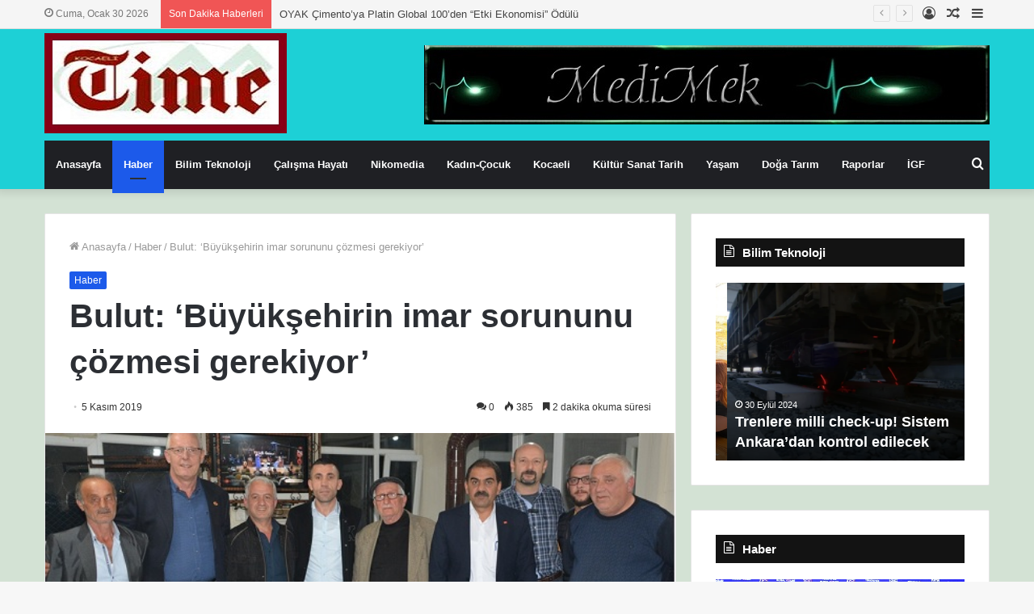

--- FILE ---
content_type: text/html; charset=UTF-8
request_url: https://kocaelitime.com/2019/11/05/bulut-buyuksehirin-imar-sorununu-cozmesi-gerekiyor/
body_size: 23979
content:
<!DOCTYPE html>
<html lang="tr" class="" data-skin="light">
<head>
	<meta charset="UTF-8" />
	<link rel="profile" href="http://gmpg.org/xfn/11" />
	<title>Bulut: ‘Büyükşehirin imar sorununu çözmesi gerekiyor’ &#8211; Kocaeli Time</title>
<meta name='robots' content='max-image-preview:large' />
<link rel='dns-prefetch' href='//www.googletagmanager.com' />
<link rel="alternate" type="application/rss+xml" title="Kocaeli Time &raquo; akışı" href="https://kocaelitime.com/feed/" />
<link rel="alternate" type="application/rss+xml" title="Kocaeli Time &raquo; yorum akışı" href="https://kocaelitime.com/comments/feed/" />
<link rel="alternate" type="application/rss+xml" title="Kocaeli Time &raquo; Bulut: ‘Büyükşehirin imar sorununu çözmesi gerekiyor’ yorum akışı" href="https://kocaelitime.com/2019/11/05/bulut-buyuksehirin-imar-sorununu-cozmesi-gerekiyor/feed/" />
<link rel="alternate" title="oEmbed (JSON)" type="application/json+oembed" href="https://kocaelitime.com/wp-json/oembed/1.0/embed?url=https%3A%2F%2Fkocaelitime.com%2F2019%2F11%2F05%2Fbulut-buyuksehirin-imar-sorununu-cozmesi-gerekiyor%2F" />
<link rel="alternate" title="oEmbed (XML)" type="text/xml+oembed" href="https://kocaelitime.com/wp-json/oembed/1.0/embed?url=https%3A%2F%2Fkocaelitime.com%2F2019%2F11%2F05%2Fbulut-buyuksehirin-imar-sorununu-cozmesi-gerekiyor%2F&#038;format=xml" />
<style id='wp-img-auto-sizes-contain-inline-css' type='text/css'>
img:is([sizes=auto i],[sizes^="auto," i]){contain-intrinsic-size:3000px 1500px}
/*# sourceURL=wp-img-auto-sizes-contain-inline-css */
</style>
<style id='wp-emoji-styles-inline-css' type='text/css'>

	img.wp-smiley, img.emoji {
		display: inline !important;
		border: none !important;
		box-shadow: none !important;
		height: 1em !important;
		width: 1em !important;
		margin: 0 0.07em !important;
		vertical-align: -0.1em !important;
		background: none !important;
		padding: 0 !important;
	}
/*# sourceURL=wp-emoji-styles-inline-css */
</style>
<link rel='stylesheet' id='tie-css-base-css' href='https://kocaelitime.com/wp-content/themes/hayat-ansiklopedisi-wp%20dosya/assets/css/base.min.css?ver=5.1.0' type='text/css' media='all' />
<link rel='stylesheet' id='tie-css-styles-css' href='https://kocaelitime.com/wp-content/themes/hayat-ansiklopedisi-wp%20dosya/assets/css/style.min.css?ver=5.1.0' type='text/css' media='all' />
<link rel='stylesheet' id='tie-css-widgets-css' href='https://kocaelitime.com/wp-content/themes/hayat-ansiklopedisi-wp%20dosya/assets/css/widgets.min.css?ver=5.1.0' type='text/css' media='all' />
<link rel='stylesheet' id='tie-css-helpers-css' href='https://kocaelitime.com/wp-content/themes/hayat-ansiklopedisi-wp%20dosya/assets/css/helpers.min.css?ver=5.1.0' type='text/css' media='all' />
<link rel='stylesheet' id='tie-fontawesome5-css' href='https://kocaelitime.com/wp-content/themes/hayat-ansiklopedisi-wp%20dosya/assets/css/fontawesome.css?ver=5.1.0' type='text/css' media='all' />
<link rel='stylesheet' id='tie-css-ilightbox-css' href='https://kocaelitime.com/wp-content/themes/hayat-ansiklopedisi-wp%20dosya/assets/ilightbox/metro-black-skin/skin.css?ver=5.1.0' type='text/css' media='all' />
<link rel='stylesheet' id='tie-css-single-css' href='https://kocaelitime.com/wp-content/themes/hayat-ansiklopedisi-wp%20dosya/assets/css/single.min.css?ver=5.1.0' type='text/css' media='all' />
<link rel='stylesheet' id='tie-css-print-css' href='https://kocaelitime.com/wp-content/themes/hayat-ansiklopedisi-wp%20dosya/assets/css/print.css?ver=5.1.0' type='text/css' media='print' />
<style id='tie-css-print-inline-css' type='text/css'>
body{font-family: Arial,Helvetica,sans-serif;}.background-overlay {background-image: url(https://kocaelitime.com/wp-content/themes/hayat-ansiklopedisi-wp%20dosya/assets/images/bg-dots.png);background-color: rgba(255,255,255,0.05);}.brand-title,a:hover,.tie-popup-search-submit,#logo.text-logo a,.theme-header nav .components #search-submit:hover,.theme-header .header-nav .components > li:hover > a,.theme-header .header-nav .components li a:hover,.main-menu ul.cats-vertical li a.is-active,.main-menu ul.cats-vertical li a:hover,.main-nav li.mega-menu .post-meta a:hover,.main-nav li.mega-menu .post-box-title a:hover,.search-in-main-nav.autocomplete-suggestions a:hover,#main-nav .menu ul:not(.cats-horizontal) li:hover > a,#main-nav .menu ul li.current-menu-item:not(.mega-link-column) > a,.top-nav .menu li:hover > a,.top-nav .menu > .tie-current-menu > a,.search-in-top-nav.autocomplete-suggestions .post-title a:hover,div.mag-box .mag-box-options .mag-box-filter-links a.active,.mag-box-filter-links .flexMenu-viewMore:hover > a,.stars-rating-active,body .tabs.tabs .active > a,.video-play-icon,.spinner-circle:after,#go-to-content:hover,.comment-list .comment-author .fn,.commentlist .comment-author .fn,blockquote::before,blockquote cite,blockquote.quote-simple p,.multiple-post-pages a:hover,#story-index li .is-current,.latest-tweets-widget .twitter-icon-wrap span,.wide-slider-nav-wrapper .slide,.wide-next-prev-slider-wrapper .tie-slider-nav li:hover span,.review-final-score h3,#mobile-menu-icon:hover .menu-text,.entry a,.entry .post-bottom-meta a:hover,.comment-list .comment-content a,q a,blockquote a,.widget.tie-weather-widget .icon-basecloud-bg:after,.site-footer a:hover,.site-footer .stars-rating-active,.site-footer .twitter-icon-wrap span,.site-info a:hover{color: #1c5aea;}#instagram-link a:hover{color: #1c5aea !important;border-color: #1c5aea !important;}[type='submit'],.button,.generic-button a,.generic-button button,.theme-header .header-nav .comp-sub-menu a.button.guest-btn:hover,.theme-header .header-nav .comp-sub-menu a.checkout-button,nav.main-nav .menu > li.tie-current-menu > a,nav.main-nav .menu > li:hover > a,.main-menu .mega-links-head:after,.main-nav .mega-menu.mega-cat .cats-horizontal li a.is-active,#mobile-menu-icon:hover .nav-icon,#mobile-menu-icon:hover .nav-icon:before,#mobile-menu-icon:hover .nav-icon:after,.search-in-main-nav.autocomplete-suggestions a.button,.search-in-top-nav.autocomplete-suggestions a.button,.spinner > div,.post-cat,.pages-numbers li.current span,.multiple-post-pages > span,#tie-wrapper .mejs-container .mejs-controls,.mag-box-filter-links a:hover,.slider-arrow-nav a:not(.pagination-disabled):hover,.comment-list .reply a:hover,.commentlist .reply a:hover,#reading-position-indicator,#story-index-icon,.videos-block .playlist-title,.review-percentage .review-item span span,.tie-slick-dots li.slick-active button,.tie-slick-dots li button:hover,.digital-rating-static,.timeline-widget li a:hover .date:before,#wp-calendar #today,.posts-list-counter li:before,.cat-counter a + span,.tie-slider-nav li span:hover,.fullwidth-area .widget_tag_cloud .tagcloud a:hover,.magazine2:not(.block-head-4) .dark-widgetized-area ul.tabs a:hover,.magazine2:not(.block-head-4) .dark-widgetized-area ul.tabs .active a,.magazine1 .dark-widgetized-area ul.tabs a:hover,.magazine1 .dark-widgetized-area ul.tabs .active a,.block-head-4.magazine2 .dark-widgetized-area .tabs.tabs .active a,.block-head-4.magazine2 .dark-widgetized-area .tabs > .active a:before,.block-head-4.magazine2 .dark-widgetized-area .tabs > .active a:after,.demo_store,.demo #logo:after,.demo #sticky-logo:after,.widget.tie-weather-widget,span.video-close-btn:hover,#go-to-top,.latest-tweets-widget .slider-links .button:not(:hover){background-color: #1c5aea;color: #FFFFFF;}.tie-weather-widget .widget-title .the-subtitle,.block-head-4.magazine2 #footer .tabs .active a:hover{color: #FFFFFF;}pre,code,.pages-numbers li.current span,.theme-header .header-nav .comp-sub-menu a.button.guest-btn:hover,.multiple-post-pages > span,.post-content-slideshow .tie-slider-nav li span:hover,#tie-body .tie-slider-nav li > span:hover,.slider-arrow-nav a:not(.pagination-disabled):hover,.main-nav .mega-menu.mega-cat .cats-horizontal li a.is-active,.main-nav .mega-menu.mega-cat .cats-horizontal li a:hover,.main-menu .menu > li > .menu-sub-content{border-color: #1c5aea;}.main-menu .menu > li.tie-current-menu{border-bottom-color: #1c5aea;}.top-nav .menu li.tie-current-menu > a:before,.top-nav .menu li.menu-item-has-children:hover > a:before{border-top-color: #1c5aea;}.main-nav .main-menu .menu > li.tie-current-menu > a:before,.main-nav .main-menu .menu > li:hover > a:before{border-top-color: #FFFFFF;}header.main-nav-light .main-nav .menu-item-has-children li:hover > a:before,header.main-nav-light .main-nav .mega-menu li:hover > a:before{border-left-color: #1c5aea;}.rtl header.main-nav-light .main-nav .menu-item-has-children li:hover > a:before,.rtl header.main-nav-light .main-nav .mega-menu li:hover > a:before{border-right-color: #1c5aea;border-left-color: transparent;}.top-nav ul.menu li .menu-item-has-children:hover > a:before{border-top-color: transparent;border-left-color: #1c5aea;}.rtl .top-nav ul.menu li .menu-item-has-children:hover > a:before{border-left-color: transparent;border-right-color: #1c5aea;}::-moz-selection{background-color: #1c5aea;color: #FFFFFF;}::selection{background-color: #1c5aea;color: #FFFFFF;}circle.circle_bar{stroke: #1c5aea;}#reading-position-indicator{box-shadow: 0 0 10px rgba( 28,90,234,0.7);}#logo.text-logo a:hover,.entry a:hover,.comment-list .comment-content a:hover,.block-head-4.magazine2 .site-footer .tabs li a:hover,q a:hover,blockquote a:hover{color: #0028b8;}.button:hover,input[type='submit']:hover,.generic-button a:hover,.generic-button button:hover,a.post-cat:hover,.site-footer .button:hover,.site-footer [type='submit']:hover,.search-in-main-nav.autocomplete-suggestions a.button:hover,.search-in-top-nav.autocomplete-suggestions a.button:hover,.theme-header .header-nav .comp-sub-menu a.checkout-button:hover{background-color: #0028b8;color: #FFFFFF;}.theme-header .header-nav .comp-sub-menu a.checkout-button:not(:hover),.entry a.button{color: #FFFFFF;}#story-index.is-compact .story-index-content{background-color: #1c5aea;}#story-index.is-compact .story-index-content a,#story-index.is-compact .story-index-content .is-current{color: #FFFFFF;}#tie-body .section-title-default,#tie-body .mag-box-title,#tie-body #comments-title,#tie-body .review-box-header,#tie-body .comment-reply-title,#tie-body .comment-reply-title,#tie-body .related.products > h2,#tie-body .up-sells > h2,#tie-body .cross-sells > h2,#tie-body .cart_totals > h2,#tie-body .bbp-form legend{color: #FFFFFF;background-color: #1c5aea;}#tie-body .mag-box-filter-links > li > a,#tie-body .mag-box-title h3 a,#tie-body .block-more-button{color: #FFFFFF;}#tie-body .flexMenu-viewMore:hover > a{color: #1c5aea;}#tie-body .mag-box-filter-links > li > a:hover,#tie-body .mag-box-filter-links li > a.active{background-color: #FFFFFF;color: #1c5aea;}#tie-body .slider-arrow-nav a{border-color: rgba(#FFFFFF ,0.2);color: #FFFFFF;}#tie-body .mag-box-title a.pagination-disabled,#tie-body .mag-box-title a.pagination-disabled:hover{color: #FFFFFF !important;}#tie-body .slider-arrow-nav a:not(.pagination-disabled):hover{background-color: #FFFFFF;border-color: #FFFFFF;color: #1c5aea;}.brand-title,a:hover,.tie-popup-search-submit,#logo.text-logo a,.theme-header nav .components #search-submit:hover,.theme-header .header-nav .components > li:hover > a,.theme-header .header-nav .components li a:hover,.main-menu ul.cats-vertical li a.is-active,.main-menu ul.cats-vertical li a:hover,.main-nav li.mega-menu .post-meta a:hover,.main-nav li.mega-menu .post-box-title a:hover,.search-in-main-nav.autocomplete-suggestions a:hover,#main-nav .menu ul:not(.cats-horizontal) li:hover > a,#main-nav .menu ul li.current-menu-item:not(.mega-link-column) > a,.top-nav .menu li:hover > a,.top-nav .menu > .tie-current-menu > a,.search-in-top-nav.autocomplete-suggestions .post-title a:hover,div.mag-box .mag-box-options .mag-box-filter-links a.active,.mag-box-filter-links .flexMenu-viewMore:hover > a,.stars-rating-active,body .tabs.tabs .active > a,.video-play-icon,.spinner-circle:after,#go-to-content:hover,.comment-list .comment-author .fn,.commentlist .comment-author .fn,blockquote::before,blockquote cite,blockquote.quote-simple p,.multiple-post-pages a:hover,#story-index li .is-current,.latest-tweets-widget .twitter-icon-wrap span,.wide-slider-nav-wrapper .slide,.wide-next-prev-slider-wrapper .tie-slider-nav li:hover span,.review-final-score h3,#mobile-menu-icon:hover .menu-text,.entry a,.entry .post-bottom-meta a:hover,.comment-list .comment-content a,q a,blockquote a,.widget.tie-weather-widget .icon-basecloud-bg:after,.site-footer a:hover,.site-footer .stars-rating-active,.site-footer .twitter-icon-wrap span,.site-info a:hover{color: #1c5aea;}#instagram-link a:hover{color: #1c5aea !important;border-color: #1c5aea !important;}[type='submit'],.button,.generic-button a,.generic-button button,.theme-header .header-nav .comp-sub-menu a.button.guest-btn:hover,.theme-header .header-nav .comp-sub-menu a.checkout-button,nav.main-nav .menu > li.tie-current-menu > a,nav.main-nav .menu > li:hover > a,.main-menu .mega-links-head:after,.main-nav .mega-menu.mega-cat .cats-horizontal li a.is-active,#mobile-menu-icon:hover .nav-icon,#mobile-menu-icon:hover .nav-icon:before,#mobile-menu-icon:hover .nav-icon:after,.search-in-main-nav.autocomplete-suggestions a.button,.search-in-top-nav.autocomplete-suggestions a.button,.spinner > div,.post-cat,.pages-numbers li.current span,.multiple-post-pages > span,#tie-wrapper .mejs-container .mejs-controls,.mag-box-filter-links a:hover,.slider-arrow-nav a:not(.pagination-disabled):hover,.comment-list .reply a:hover,.commentlist .reply a:hover,#reading-position-indicator,#story-index-icon,.videos-block .playlist-title,.review-percentage .review-item span span,.tie-slick-dots li.slick-active button,.tie-slick-dots li button:hover,.digital-rating-static,.timeline-widget li a:hover .date:before,#wp-calendar #today,.posts-list-counter li:before,.cat-counter a + span,.tie-slider-nav li span:hover,.fullwidth-area .widget_tag_cloud .tagcloud a:hover,.magazine2:not(.block-head-4) .dark-widgetized-area ul.tabs a:hover,.magazine2:not(.block-head-4) .dark-widgetized-area ul.tabs .active a,.magazine1 .dark-widgetized-area ul.tabs a:hover,.magazine1 .dark-widgetized-area ul.tabs .active a,.block-head-4.magazine2 .dark-widgetized-area .tabs.tabs .active a,.block-head-4.magazine2 .dark-widgetized-area .tabs > .active a:before,.block-head-4.magazine2 .dark-widgetized-area .tabs > .active a:after,.demo_store,.demo #logo:after,.demo #sticky-logo:after,.widget.tie-weather-widget,span.video-close-btn:hover,#go-to-top,.latest-tweets-widget .slider-links .button:not(:hover){background-color: #1c5aea;color: #FFFFFF;}.tie-weather-widget .widget-title .the-subtitle,.block-head-4.magazine2 #footer .tabs .active a:hover{color: #FFFFFF;}pre,code,.pages-numbers li.current span,.theme-header .header-nav .comp-sub-menu a.button.guest-btn:hover,.multiple-post-pages > span,.post-content-slideshow .tie-slider-nav li span:hover,#tie-body .tie-slider-nav li > span:hover,.slider-arrow-nav a:not(.pagination-disabled):hover,.main-nav .mega-menu.mega-cat .cats-horizontal li a.is-active,.main-nav .mega-menu.mega-cat .cats-horizontal li a:hover,.main-menu .menu > li > .menu-sub-content{border-color: #1c5aea;}.main-menu .menu > li.tie-current-menu{border-bottom-color: #1c5aea;}.top-nav .menu li.tie-current-menu > a:before,.top-nav .menu li.menu-item-has-children:hover > a:before{border-top-color: #1c5aea;}.main-nav .main-menu .menu > li.tie-current-menu > a:before,.main-nav .main-menu .menu > li:hover > a:before{border-top-color: #FFFFFF;}header.main-nav-light .main-nav .menu-item-has-children li:hover > a:before,header.main-nav-light .main-nav .mega-menu li:hover > a:before{border-left-color: #1c5aea;}.rtl header.main-nav-light .main-nav .menu-item-has-children li:hover > a:before,.rtl header.main-nav-light .main-nav .mega-menu li:hover > a:before{border-right-color: #1c5aea;border-left-color: transparent;}.top-nav ul.menu li .menu-item-has-children:hover > a:before{border-top-color: transparent;border-left-color: #1c5aea;}.rtl .top-nav ul.menu li .menu-item-has-children:hover > a:before{border-left-color: transparent;border-right-color: #1c5aea;}::-moz-selection{background-color: #1c5aea;color: #FFFFFF;}::selection{background-color: #1c5aea;color: #FFFFFF;}circle.circle_bar{stroke: #1c5aea;}#reading-position-indicator{box-shadow: 0 0 10px rgba( 28,90,234,0.7);}#logo.text-logo a:hover,.entry a:hover,.comment-list .comment-content a:hover,.block-head-4.magazine2 .site-footer .tabs li a:hover,q a:hover,blockquote a:hover{color: #0028b8;}.button:hover,input[type='submit']:hover,.generic-button a:hover,.generic-button button:hover,a.post-cat:hover,.site-footer .button:hover,.site-footer [type='submit']:hover,.search-in-main-nav.autocomplete-suggestions a.button:hover,.search-in-top-nav.autocomplete-suggestions a.button:hover,.theme-header .header-nav .comp-sub-menu a.checkout-button:hover{background-color: #0028b8;color: #FFFFFF;}.theme-header .header-nav .comp-sub-menu a.checkout-button:not(:hover),.entry a.button{color: #FFFFFF;}#story-index.is-compact .story-index-content{background-color: #1c5aea;}#story-index.is-compact .story-index-content a,#story-index.is-compact .story-index-content .is-current{color: #FFFFFF;}#tie-body .section-title-default,#tie-body .mag-box-title,#tie-body #comments-title,#tie-body .review-box-header,#tie-body .comment-reply-title,#tie-body .comment-reply-title,#tie-body .related.products > h2,#tie-body .up-sells > h2,#tie-body .cross-sells > h2,#tie-body .cart_totals > h2,#tie-body .bbp-form legend{color: #FFFFFF;background-color: #1c5aea;}#tie-body .mag-box-filter-links > li > a,#tie-body .mag-box-title h3 a,#tie-body .block-more-button{color: #FFFFFF;}#tie-body .flexMenu-viewMore:hover > a{color: #1c5aea;}#tie-body .mag-box-filter-links > li > a:hover,#tie-body .mag-box-filter-links li > a.active{background-color: #FFFFFF;color: #1c5aea;}#tie-body .slider-arrow-nav a{border-color: rgba(#FFFFFF ,0.2);color: #FFFFFF;}#tie-body .mag-box-title a.pagination-disabled,#tie-body .mag-box-title a.pagination-disabled:hover{color: #FFFFFF !important;}#tie-body .slider-arrow-nav a:not(.pagination-disabled):hover{background-color: #FFFFFF;border-color: #FFFFFF;color: #1c5aea;}#top-nav,#top-nav .sub-menu,#top-nav .comp-sub-menu,#top-nav .ticker-content,#top-nav .ticker-swipe,.top-nav-boxed #top-nav .topbar-wrapper,.search-in-top-nav.autocomplete-suggestions,#top-nav .guest-btn:not(:hover){background-color : #f5f5f5;}#top-nav *,.search-in-top-nav.autocomplete-suggestions{border-color: rgba( 0,0,0,0.08);}#top-nav .icon-basecloud-bg:after{color: #f5f5f5;}#top-nav a:not(:hover),#top-nav input,#top-nav #search-submit,#top-nav .fa-spinner,#top-nav .dropdown-social-icons li a span,#top-nav .components > li .social-link:not(:hover) span,.search-in-top-nav.autocomplete-suggestions a{color: #444444;}#top-nav .menu-item-has-children > a:before{border-top-color: #444444;}#top-nav li .menu-item-has-children > a:before{border-top-color: transparent;border-left-color: #444444;}.rtl #top-nav .menu li .menu-item-has-children > a:before{border-left-color: transparent;border-right-color: #444444;}#top-nav input::-moz-placeholder{color: #444444;}#top-nav input:-moz-placeholder{color: #444444;}#top-nav input:-ms-input-placeholder{color: #444444;}#top-nav input::-webkit-input-placeholder{color: #444444;}#top-nav .comp-sub-menu .button:hover,#top-nav .checkout-button,.search-in-top-nav.autocomplete-suggestions .button{background-color: #1b98e0;}#top-nav a:hover,#top-nav .menu li:hover > a,#top-nav .menu > .tie-current-menu > a,#top-nav .components > li:hover > a,#top-nav .components #search-submit:hover,.search-in-top-nav.autocomplete-suggestions .post-title a:hover{color: #1b98e0;}#top-nav .comp-sub-menu .button:hover{border-color: #1b98e0;}#top-nav .tie-current-menu > a:before,#top-nav .menu .menu-item-has-children:hover > a:before{border-top-color: #1b98e0;}#top-nav .menu li .menu-item-has-children:hover > a:before{border-top-color: transparent;border-left-color: #1b98e0;}.rtl #top-nav .menu li .menu-item-has-children:hover > a:before{border-left-color: transparent;border-right-color: #1b98e0;}#top-nav .comp-sub-menu .button:hover,#top-nav .comp-sub-menu .checkout-button,.search-in-top-nav.autocomplete-suggestions .button{color: #FFFFFF;}#top-nav .comp-sub-menu .checkout-button:hover,.search-in-top-nav.autocomplete-suggestions .button:hover{background-color: #007ac2;}#top-nav,#top-nav .comp-sub-menu,#top-nav .tie-weather-widget{color: #777777;}.search-in-top-nav.autocomplete-suggestions .post-meta,.search-in-top-nav.autocomplete-suggestions .post-meta a:not(:hover){color: rgba( 119,119,119,0.7 );}#top-nav .weather-icon .icon-cloud,#top-nav .weather-icon .icon-basecloud-bg,#top-nav .weather-icon .icon-cloud-behind{color: #777777 !important;}#tie-wrapper #theme-header{background-color: #1dd0d6;}#logo.text-logo a,#logo.text-logo a:hover{color: #FFFFFF;}@media (max-width: 991px){#tie-wrapper #theme-header .logo-container.fixed-nav{background-color: rgba(29,208,214,0.95);}}@media (max-width: 991px){#tie-wrapper #theme-header .logo-container{background-color: #1dd0d6;}}#tie-container #tie-wrapper,.post-layout-8 #content{background-color: #d3e2d4;}#footer{background-color: #cbd5db;}#site-info{background-color: #d0d6db;}#footer .posts-list-counter .posts-list-items li:before{border-color: #cbd5db;}#footer .timeline-widget a .date:before{border-color: rgba(203,213,219,0.8);}#footer .footer-boxed-widget-area,#footer textarea,#footer input:not([type=submit]),#footer select,#footer code,#footer kbd,#footer pre,#footer samp,#footer .show-more-button,#footer .slider-links .tie-slider-nav span,#footer #wp-calendar,#footer #wp-calendar tbody td,#footer #wp-calendar thead th,#footer .widget.buddypress .item-options a{border-color: rgba(0,0,0,0.1);}#footer .social-statistics-widget .white-bg li.social-icons-item a,#footer .widget_tag_cloud .tagcloud a,#footer .latest-tweets-widget .slider-links .tie-slider-nav span,#footer .widget_layered_nav_filters a{border-color: rgba(0,0,0,0.1);}#footer .social-statistics-widget .white-bg li:before{background: rgba(0,0,0,0.1);}.site-footer #wp-calendar tbody td{background: rgba(0,0,0,0.02);}#footer .white-bg .social-icons-item a span.followers span,#footer .circle-three-cols .social-icons-item a .followers-num,#footer .circle-three-cols .social-icons-item a .followers-name{color: rgba(0,0,0,0.8);}#footer .timeline-widget ul:before,#footer .timeline-widget a:not(:hover) .date:before{background-color: #adb7bd;}#footer .widget-title,#footer .widget-title a:not(:hover){color: #dddddd;}#footer,#footer textarea,#footer input:not([type='submit']),#footer select,#footer #wp-calendar tbody,#footer .tie-slider-nav li span:not(:hover),#footer .widget_categories li a:before,#footer .widget_product_categories li a:before,#footer .widget_layered_nav li a:before,#footer .widget_archive li a:before,#footer .widget_nav_menu li a:before,#footer .widget_meta li a:before,#footer .widget_pages li a:before,#footer .widget_recent_entries li a:before,#footer .widget_display_forums li a:before,#footer .widget_display_views li a:before,#footer .widget_rss li a:before,#footer .widget_display_stats dt:before,#footer .subscribe-widget-content h3,#footer .about-author .social-icons a:not(:hover) span{color: #aaaaaa;}#footer post-widget-body .meta-item,#footer .post-meta,#footer .stream-title,#footer.dark-skin .timeline-widget .date,#footer .wp-caption .wp-caption-text,#footer .rss-date{color: rgba(170,170,170,0.7);}#footer input::-moz-placeholder{color: #aaaaaa;}#footer input:-moz-placeholder{color: #aaaaaa;}#footer input:-ms-input-placeholder{color: #aaaaaa;}#footer input::-webkit-input-placeholder{color: #aaaaaa;}#site-info,#site-info ul.social-icons li a:not(:hover) span{color: #999999;}#footer .site-info a:not(:hover){color: #666666;}.tie-cat-18723,.tie-cat-item-18723 > span{background-color:#e67e22 !important;color:#FFFFFF !important;}.tie-cat-18723:after{border-top-color:#e67e22 !important;}.tie-cat-18723:hover{background-color:#c86004 !important;}.tie-cat-18723:hover:after{border-top-color:#c86004 !important;}.tie-cat-18729,.tie-cat-item-18729 > span{background-color:#2ecc71 !important;color:#FFFFFF !important;}.tie-cat-18729:after{border-top-color:#2ecc71 !important;}.tie-cat-18729:hover{background-color:#10ae53 !important;}.tie-cat-18729:hover:after{border-top-color:#10ae53 !important;}.tie-cat-18730,.tie-cat-item-18730 > span{background-color:#9b59b6 !important;color:#FFFFFF !important;}.tie-cat-18730:after{border-top-color:#9b59b6 !important;}.tie-cat-18730:hover{background-color:#7d3b98 !important;}.tie-cat-18730:hover:after{border-top-color:#7d3b98 !important;}.tie-cat-18731,.tie-cat-item-18731 > span{background-color:#34495e !important;color:#FFFFFF !important;}.tie-cat-18731:after{border-top-color:#34495e !important;}.tie-cat-18731:hover{background-color:#162b40 !important;}.tie-cat-18731:hover:after{border-top-color:#162b40 !important;}.tie-cat-18733,.tie-cat-item-18733 > span{background-color:#795548 !important;color:#FFFFFF !important;}.tie-cat-18733:after{border-top-color:#795548 !important;}.tie-cat-18733:hover{background-color:#5b372a !important;}.tie-cat-18733:hover:after{border-top-color:#5b372a !important;}.tie-cat-18735,.tie-cat-item-18735 > span{background-color:#4CAF50 !important;color:#FFFFFF !important;}.tie-cat-18735:after{border-top-color:#4CAF50 !important;}.tie-cat-18735:hover{background-color:#2e9132 !important;}.tie-cat-18735:hover:after{border-top-color:#2e9132 !important;}
/*# sourceURL=tie-css-print-inline-css */
</style>
<script type="text/javascript" src="https://kocaelitime.com/wp-includes/js/jquery/jquery.min.js?ver=3.7.1" id="jquery-core-js"></script>
<script type="text/javascript" src="https://kocaelitime.com/wp-includes/js/jquery/jquery-migrate.min.js?ver=3.4.1" id="jquery-migrate-js"></script>

<!-- Site Kit tarafından eklenen Google etiketi (gtag.js) snippet&#039;i -->
<!-- Google Analytics snippet added by Site Kit -->
<script type="text/javascript" src="https://www.googletagmanager.com/gtag/js?id=GT-5TQ4P9DN" id="google_gtagjs-js" async></script>
<script type="text/javascript" id="google_gtagjs-js-after">
/* <![CDATA[ */
window.dataLayer = window.dataLayer || [];function gtag(){dataLayer.push(arguments);}
gtag("set","linker",{"domains":["kocaelitime.com"]});
gtag("js", new Date());
gtag("set", "developer_id.dZTNiMT", true);
gtag("config", "GT-5TQ4P9DN");
 window._googlesitekit = window._googlesitekit || {}; window._googlesitekit.throttledEvents = []; window._googlesitekit.gtagEvent = (name, data) => { var key = JSON.stringify( { name, data } ); if ( !! window._googlesitekit.throttledEvents[ key ] ) { return; } window._googlesitekit.throttledEvents[ key ] = true; setTimeout( () => { delete window._googlesitekit.throttledEvents[ key ]; }, 5 ); gtag( "event", name, { ...data, event_source: "site-kit" } ); }; 
//# sourceURL=google_gtagjs-js-after
/* ]]> */
</script>
<link rel="https://api.w.org/" href="https://kocaelitime.com/wp-json/" /><link rel="alternate" title="JSON" type="application/json" href="https://kocaelitime.com/wp-json/wp/v2/posts/54549" /><link rel="EditURI" type="application/rsd+xml" title="RSD" href="https://kocaelitime.com/xmlrpc.php?rsd" />

<link rel="canonical" href="https://kocaelitime.com/2019/11/05/bulut-buyuksehirin-imar-sorununu-cozmesi-gerekiyor/" />
<link rel='shortlink' href='https://kocaelitime.com/?p=54549' />
<meta name="generator" content="Site Kit by Google 1.171.0" />		<meta name="abstract" content="Bir başka WordPress sitesi">
		<meta name="author" content="Editor">
		<meta name="classification" content="Genel">
		<meta name="copyright" content="Copyright Kocaeli Time - All rights Reserved.">
		<meta name="designer" content="TieLabs">
		<meta name="distribution" content="Global">
		<meta name="language" content="tr">
		<meta name="publisher" content="Kocaeli Time">
		<meta name="rating" content="General">
		<meta name="resource-type" content="Document">
		<meta name="revisit-after" content="3">
		<meta name="subject" content="Genel">
		<meta name="template" content="Jannah">
		<meta name="robots" content="index,follow">
		<meta name="example" content="custom: 2020-03-25">
<meta http-equiv="X-UA-Compatible" content="IE=edge">
<meta name="theme-color" content="#1c5aea" /><meta name="viewport" content="width=device-width, initial-scale=1.0" /><link rel="icon" href="https://kocaelitime.com/wp-content/uploads/2020/06/cropped-küçük-logo-KT-32x32.jpg" sizes="32x32" />
<link rel="icon" href="https://kocaelitime.com/wp-content/uploads/2020/06/cropped-küçük-logo-KT-192x192.jpg" sizes="192x192" />
<link rel="apple-touch-icon" href="https://kocaelitime.com/wp-content/uploads/2020/06/cropped-küçük-logo-KT-180x180.jpg" />
<meta name="msapplication-TileImage" content="https://kocaelitime.com/wp-content/uploads/2020/06/cropped-küçük-logo-KT-270x270.jpg" />
</head>

<body id="tie-body" class="wp-singular post-template-default single single-post postid-54549 single-format-standard wp-theme-hayat-ansiklopedisi-wpdosya block-head-7 magazine1 is-thumb-overlay-disabled is-desktop is-header-layout-3 has-header-ad has-header-below-ad sidebar-right has-sidebar post-layout-1 narrow-title-narrow-media is-standard-format has-mobile-share post-has-toggle">



<div class="background-overlay">

	<div id="tie-container" class="site tie-container">

		
		<div id="tie-wrapper">

			<div class="stream-item stream-item-above-header"></div>
<header id="theme-header" class="theme-header header-layout-3 main-nav-dark main-nav-default-dark main-nav-below main-nav-boxed has-stream-item top-nav-active top-nav-light top-nav-default-light top-nav-above has-shadow has-normal-width-logo mobile-header-default">
	
<nav id="top-nav"  class="has-date-breaking-components top-nav header-nav has-breaking-news" aria-label="İkincil Menü">
	<div class="container">
		<div class="topbar-wrapper">

			
					<div class="topbar-today-date tie-icon">
						Cuma, Ocak 30 2026					</div>
					
			<div class="tie-alignleft">
				
<div class="breaking controls-is-active">

	<span class="breaking-title">
		<span class="tie-icon-bolt breaking-icon" aria-hidden="true"></span>
		<span class="breaking-title-text">Son Dakika Haberleri</span>
	</span>

	<ul id="breaking-news-in-header" class="breaking-news" data-type="reveal" data-arrows="true">

		
							<li class="news-item">
								<a href="https://kocaelitime.com/2025/12/23/oyak-cimentoya-platin-global-100den-etki-ekonomisi-odulu/">OYAK Çimento&#8217;ya Platin Global 100&#8217;den &#8220;Etki Ekonomisi&#8221; Ödülü</a>
							</li>

							
							<li class="news-item">
								<a href="https://kocaelitime.com/2025/12/22/hyundai-resim-yarismasinda-oduller-sahiplerini-bekliyor/">Hyundai Resim Yarışmasında ödüller sahiplerini bekliyor</a>
							</li>

							
							<li class="news-item">
								<a href="https://kocaelitime.com/2025/12/22/turk-devrimi-sempozyumu-tamamlandi/">Türk Devrimi Sempozyumu Tamamlandı</a>
							</li>

							
							<li class="news-item">
								<a href="https://kocaelitime.com/2025/12/19/hyundai-motor-turkiyenin-yenilenen-kurumsal-web-sitesi-resmi-olarak-yayinda/">Hyundai Motor Türkiye&#8217;nin Yenilenen Kurumsal Web Sitesi Resmi Olarak Yayında</a>
							</li>

							
							<li class="news-item">
								<a href="https://kocaelitime.com/2025/12/10/hayatin-trijenerasyon-tesisine-2-odul-birden/">Hayatın Trijenerasyon Tesisine 2 Ödül Birden</a>
							</li>

							
							<li class="news-item">
								<a href="https://kocaelitime.com/2025/12/03/oyak-cimento-adana-fabrika-direktoru-mustafa-turan-everest-base-camp-tirmanisini-basariyla-tamamladi/">OYAK Çimento Adana Fabrika Direktörü Mustafa Turan Everest Base Camp Tırmanışını Başarıyla Tamamladı</a>
							</li>

							
							<li class="news-item">
								<a href="https://kocaelitime.com/2025/12/03/igsas-ve-yeditepe-universitesinden-dikey-tarim-projesi-is-birligi/">İGSAŞ ve Yeditepe Üniversitesinden Dikey Tarım Projesi İş Birliği</a>
							</li>

							
							<li class="news-item">
								<a href="https://kocaelitime.com/2025/11/25/igsas-growtech-2025te-surdurulebilir-tarim-icin-yenilikci-cozumlerini-sergiledi/">İGSAŞ, Growtech 2025’te Sürdürülebilir Tarım İçin Yenilikçi Çözümlerini Sergiledi</a>
							</li>

							
							<li class="news-item">
								<a href="https://kocaelitime.com/2025/11/10/cimentonun-200-yillik-uretim-teknolojisi-degisiyor/">Çimentonun 200 yıllık üretim teknolojisi değişiyor</a>
							</li>

							
							<li class="news-item">
								<a href="https://kocaelitime.com/2025/11/08/polisan-holding-2025-yili-ucuncu-ceyrek-finansal-sonuclarini-acikladi/">Polisan Holding, 2025 yılı üçüncü çeyrek finansal sonuçlarını açıkladı</a>
							</li>

							
	</ul>
</div><!-- #breaking /-->
			</div><!-- .tie-alignleft /-->

			<div class="tie-alignright">
				<ul class="components">	<li class="side-aside-nav-icon menu-item custom-menu-link">
		<a href="#">
			<span class="tie-icon-navicon" aria-hidden="true"></span>
			<span class="screen-reader-text">Kenar Bölmesi</span>
		</a>
	</li>
		<li class="random-post-icon menu-item custom-menu-link">
		<a href="/2019/11/05/bulut-buyuksehirin-imar-sorununu-cozmesi-gerekiyor/?random-post=1" class="random-post" title="Rastgele Makale" rel="nofollow">
			<span class="tie-icon-random" aria-hidden="true"></span>
			<span class="screen-reader-text">Rastgele Makale</span>
		</a>
	</li>
	
	
		<li class=" popup-login-icon menu-item custom-menu-link">
			<a href="#" class="lgoin-btn tie-popup-trigger">
				<span class="tie-icon-author" aria-hidden="true"></span>
				<span class="screen-reader-text">Kayıt Ol</span>			</a>
		</li>

			</ul><!-- Components -->			</div><!-- .tie-alignright /-->

		</div><!-- .topbar-wrapper /-->
	</div><!-- .container /-->
</nav><!-- #top-nav /-->

<div class="container header-container">
	<div class="tie-row logo-row">

		
		<div class="logo-wrapper">
			<div class="tie-col-md-4 logo-container clearfix">
				<div id="mobile-header-components-area_1" class="mobile-header-components"><ul class="components"><li class="mobile-component_menu custom-menu-link"><a href="#" id="mobile-menu-icon" class="menu-text-wrapper"><span class="tie-mobile-menu-icon nav-icon is-layout-1"></span><span class="menu-text">Menü</span></a></li> <li class="mobile-component_login custom-menu-link">
				<a href="#" class="lgoin-btn tie-popup-trigger">
					<span class="tie-icon-author" aria-hidden="true"></span>
					<span class="screen-reader-text">Kayıt Ol</span>
				</a>
			</li></ul></div>
		<div id="logo" class="image-logo" style="margin-top: 5px; margin-bottom: 5px;">

			
			<a title="Kocaeli Time" href="https://kocaelitime.com/">
				
				<picture class="tie-logo-default tie-logo-picture">
					<source class="tie-logo-source-default tie-logo-source" srcset="https://kocaelitime.com/wp-content/uploads/2021/04/Kocaeli-Time-logo2.jpg">
					<img class="tie-logo-img-default tie-logo-img" src="https://kocaelitime.com/wp-content/uploads/2021/04/Kocaeli-Time-logo2.jpg" alt="Kocaeli Time" width="300" height="124" style="max-height:124px; width: auto;" />
				</picture>
						</a>

			
		</div><!-- #logo /-->

					</div><!-- .tie-col /-->
		</div><!-- .logo-wrapper /-->

		<div class="tie-col-md-8 stream-item stream-item-top-wrapper"><div class="stream-item-top">
					<a href="https://medimek.com.tr/" title="" target="_blank" >
						<img src="https://kocaelitime.com/wp-content/uploads/2022/05/medimek.jpg" alt="" width="728" height="91" />
					</a>
				</div></div><!-- .tie-col /-->
	</div><!-- .tie-row /-->
</div><!-- .container /-->

<div class="main-nav-wrapper">
	<nav id="main-nav"  class="main-nav header-nav"  aria-label="Birincil Menü">
		<div class="container">

			<div class="main-menu-wrapper">

				
				<div id="menu-components-wrap">

					
					<div class="main-menu main-menu-wrap tie-alignleft">
						<div id="main-nav-menu" class="main-menu header-menu"><ul id="menu-haber-kategori" class="menu" role="menubar"><li id="menu-item-46020" class="menu-item menu-item-type-custom menu-item-object-custom menu-item-home menu-item-46020"><a href="https://kocaelitime.com">Anasayfa</a></li>
<li id="menu-item-46007" class="menu-item menu-item-type-taxonomy menu-item-object-category current-post-ancestor current-menu-parent current-post-parent menu-item-46007 tie-current-menu"><a href="https://kocaelitime.com/kategori/haber/">Haber</a></li>
<li id="menu-item-46018" class="menu-item menu-item-type-taxonomy menu-item-object-category menu-item-46018"><a href="https://kocaelitime.com/kategori/bilim-teknoloji/">Bilim Teknoloji</a></li>
<li id="menu-item-46015" class="menu-item menu-item-type-taxonomy menu-item-object-category menu-item-46015"><a href="https://kocaelitime.com/kategori/calisma-hayati/">Çalışma Hayatı</a></li>
<li id="menu-item-46011" class="menu-item menu-item-type-taxonomy menu-item-object-category menu-item-46011"><a href="https://kocaelitime.com/kategori/nicomedia/">Nikomedia</a></li>
<li id="menu-item-46009" class="menu-item menu-item-type-taxonomy menu-item-object-category menu-item-46009"><a href="https://kocaelitime.com/kategori/kadin-cocuk/">Kadın-Çocuk</a></li>
<li id="menu-item-46008" class="menu-item menu-item-type-taxonomy menu-item-object-category menu-item-46008"><a href="https://kocaelitime.com/kategori/kocaeli/">Kocaeli</a></li>
<li id="menu-item-46016" class="menu-item menu-item-type-taxonomy menu-item-object-category menu-item-46016"><a href="https://kocaelitime.com/kategori/kultur-sanat-tarih/">Kültür Sanat Tarih</a></li>
<li id="menu-item-55427" class="menu-item menu-item-type-taxonomy menu-item-object-category menu-item-55427"><a href="https://kocaelitime.com/kategori/yasam/">Yaşam</a></li>
<li id="menu-item-46010" class="menu-item menu-item-type-taxonomy menu-item-object-category menu-item-46010"><a href="https://kocaelitime.com/kategori/doga-tarim/">Doğa Tarım</a></li>
<li id="menu-item-46013" class="menu-item menu-item-type-taxonomy menu-item-object-category menu-item-46013"><a href="https://kocaelitime.com/kategori/raporlar/">Raporlar</a></li>
<li id="menu-item-78035" class="menu-item menu-item-type-taxonomy menu-item-object-category menu-item-78035"><a href="https://kocaelitime.com/kategori/igf/">İGF</a></li>
</ul></div>					</div><!-- .main-menu.tie-alignleft /-->

					<ul class="components">		<li class="search-compact-icon menu-item custom-menu-link">
			<a href="#" class="tie-search-trigger">
				<span class="tie-icon-search tie-search-icon" aria-hidden="true"></span>
				<span class="screen-reader-text">Arama yap ...</span>
			</a>
		</li>
		</ul><!-- Components -->
				</div><!-- #menu-components-wrap /-->
			</div><!-- .main-menu-wrapper /-->
		</div><!-- .container /-->
	</nav><!-- #main-nav /-->
</div><!-- .main-nav-wrapper /-->

</header>

<div class="stream-item stream-item-below-header"></div><div id="content" class="site-content container"><div id="main-content-row" class="tie-row main-content-row">

<div class="main-content tie-col-md-8 tie-col-xs-12" role="main">

	
	<article id="the-post" class="container-wrapper post-content tie-standard">

		
<header class="entry-header-outer">

	<nav id="breadcrumb"><a href="https://kocaelitime.com/"><span class="tie-icon-home" aria-hidden="true"></span> Anasayfa</a><em class="delimiter">/</em><a href="https://kocaelitime.com/kategori/haber/">Haber</a><em class="delimiter">/</em><span class="current">Bulut: ‘Büyükşehirin imar sorununu çözmesi gerekiyor’</span></nav><script type="application/ld+json">{"@context":"http:\/\/schema.org","@type":"BreadcrumbList","@id":"#Breadcrumb","itemListElement":[{"@type":"ListItem","position":1,"item":{"name":"Anasayfa","@id":"https:\/\/kocaelitime.com\/"}},{"@type":"ListItem","position":2,"item":{"name":"Haber","@id":"https:\/\/kocaelitime.com\/kategori\/haber\/"}}]}</script>
	<div class="entry-header">

		<span class="post-cat-wrap"><a class="post-cat tie-cat-1" href="https://kocaelitime.com/kategori/haber/">Haber</a></span>
		<h1 class="post-title entry-title">Bulut: ‘Büyükşehirin imar sorununu çözmesi gerekiyor’</h1>

		<div id="single-post-meta" class="post-meta clearfix"><span class="date meta-item tie-icon">5 Kasım 2019</span><div class="tie-alignright"><span class="meta-comment tie-icon meta-item fa-before">0</span><span class="meta-views meta-item "><span class="tie-icon-fire" aria-hidden="true"></span> 385 </span><span class="meta-reading-time meta-item"><span class="tie-icon-bookmark" aria-hidden="true"></span> 2 dakika okuma süresi</span> </div></div><!-- .post-meta -->	</div><!-- .entry-header /-->

	
	
</header><!-- .entry-header-outer /-->

<div  class="featured-area"><div class="featured-area-inner"><figure class="single-featured-image"><img width="600" height="300" src="https://kocaelitime.com/wp-content/uploads/2019/11/Bulut-‘Büyükşehirin-imar-sorununu-çözmesi-gerekiyor’.jpg" class="attachment-jannah-image-post size-jannah-image-post wp-post-image" alt="Bulut: ‘Büyükşehirin imar sorununu çözmesi gerekiyor’" title="Bulut: ‘Büyükşehirin imar sorununu çözmesi gerekiyor’" decoding="async" fetchpriority="high" /></figure></div></div>
		<div class="entry-content entry clearfix">

			
			<p><span style="color: #008080;"><strong>Bulut: ‘Büyükşehirin imar sorununu çözmesi gerekiyor’</strong> … <strong>Bulut;</strong> <em>“İZGAZ yetkilileri köyümüzün imar sorunları çözülürse her türlü yardım yapılır diyerek, üstüne basa basa söylediler”</em> dedi. detaylar haberimizde…</span></p>
<h2>Bulut: ‘Büyükşehirin imar sorununu çözmesi gerekiyor’</h2>
<p><a href="http://www.izmit.bel.tr/"><strong>İzmit Belediyesi</strong></a> Başkan yardımcısı <strong>Nurettin Bulut</strong> ve Fen İşleri Müdürü <strong>Burak Efe Erdoğan</strong> önceki gün <strong>Çubuklu Bala</strong> Mahallesi’nin doğalgaz sorununu çözmek amacıyla <strong>İZGAZ</strong> Proje ve Yapım Müdürü <strong>Erdinç Aykaç</strong> ile görüştü. Bu ziyaretin ardından Başkan Yardımcısı Bulut ve İzmit Belediyesi Muhtar Masası Koordinatörü <strong>Süleyman Şen</strong>, Çubuklu Bala köyüne ziyarette bulundu.</p>
<h4>“İzmit’in 11 köyüne doğalgaz gitmesi için çalışmalar başlatılmıştı”</h4>
<p>Bilindiği üzere geçtiğimiz sene İzmit’in 11 köyüne doğalgaz gitmesi için çalışmalar başlatılmıştı. Ancak <strong>Çubuklu Bala</strong> Köyüne doğalgaz götürme çalışmaları aksamıştı. <strong>Esele</strong>r köyü güzergahı ve Çubuklu Bala Köyü’nün imarı ve kadastro yolu, bölgenin kendi planı olmaması sebebiyle doğalgaz çalışmaları sekteye uğramıştı. Konuyla ilgili olarak; İzmit Belediyesi Başkan yardımcısı <strong>Nurettin Bulut</strong>, İzmit Belediyesi Fen İşleri Müdürü <strong>Burak Efe Erdoğan</strong> ve Aykome Birim Sorumlusu Burak Güreşen önceki gün Çubuklu Bala Mahallesi’nin doğalgaz sorununu çözmek amacıyla <strong>İZGAZ</strong> Proje ve Yapım Müdürü <strong>Erdinç Aykaç</strong> ile görüştü.</p>
<h4>“Sorunların çözülmesi halinde Çubuklu Bala’nın doğalgaza kavuşacak”</h4>
<p><strong>İZGAZ</strong> ile görüşmeden sonra konuşan İzmit Belediye Başkan yardımcısı Nurettin Bulut, “İZGAZ Müdürümüz bize konuyla ilgili bilgi verdi. Özellikle Çubuklu Bala Köyüne, imarı ve kadastro yolu, bölgenin kendi planı olmaması sebebiyle doğalgaz götürülemiyor. Bu sorunların çözülmesi halinde Çubuklu Bala’nın doğalgaza kavuşacağını söyledi. Biz de bu sorunların bir an önce çözülmesini isteriz ama Çubuklu Bala’nın imarı tamamen Kocaeli Büyükşehir Belediyesi’nin yetkisi dahilinde. <strong>İZGAZ</strong> yetkilileri köyümüzün imar sorunları çözülürse her türlü yardım yapılır diyerek, üstüne basa basa söylediler. Bizler de Büyükşehir Belediyesinin bu konuda atacağı adımları bekliyoruz ve bu süreçte vatandaşımızın yanında olacağımızın bilinmesini istiyoruz” dedi.</p>
<h4>Çubuklu Bala’da bilgilendirme yaptılar</h4>
<p><strong>İZGAZ</strong> ile yapılan görüşmelerin ardından İzmit Belediye Başkan Yardımcısı <strong>Nurettin Bulut</strong>, İzmit Belediyesi Muhtar Masası Koordinatörü <strong>Süleyman Şen</strong>, İzmit Belediyesi Meclis Üyesi <strong>Ertuğrul Malçok</strong> ve İzmit Belediyesi Fen İşleri Müdürü <strong>Burak Efe Erdoğan</strong>, Çubuklu Bala Köyü’ne giderek köy muhtarı <strong>Hasan Malçok</strong> ile görüştü. Başkan Yardımcısı <strong>Nurettin Bulut</strong> yaptığı bilgilendirmede köye doğalgazı kavuşturmak için çalışmalar yaptıklarını ve imar kanuna göre hareket etmeleri sonucunda doğalgazın en kısa sürede getirilmesinin yolunun köye giden yolun kadastro yolu olarak tescillenmesi gerektiğini ifade etti.</p>
<h4>“Bizim köylerimiz mahallelerimiz değerleridir”</h4>
<p>Bu görüşmelerin ardından İzmit Belediye Başkan Yardımcısı <strong>Nurettin Bulut</strong>, İzmit Belediyesi Muhtar Masası Koordinatörü <strong>Süleyman Şen</strong>, İzmit Belediyesi Meclis Üyesi <strong>Ertuğrul Malçok</strong> ve İzmit Belediyesi Fen İşleri Müdürü <strong>Burak Efe Erdoğan</strong>, Çubuklu Osmaniye Köyü’nü ziyaret ettiler. Başkan Yardımcısı <strong>Bulut</strong> burada yaptığı konuşmada, “Bizim köylerimiz mahallelerimiz değerleridir. Milletimize, insanımıza, mahallelerimize ve köylerimize değer veriyoruz” dedi.</p>

			<div class="post-bottom-meta post-bottom-tags post-tags-modern"><div class="post-bottom-meta-title"><span class="tie-icon-tags" aria-hidden="true"></span> Etiketler</div><span class="tagcloud"><a href="https://kocaelitime.com/etiket/burak-efe-erdogan/" rel="tag">Burak Efe Erdoğan</a> <a href="https://kocaelitime.com/etiket/ertugrul-malcok/" rel="tag">Ertuğrul Malçok</a> <a href="https://kocaelitime.com/etiket/izgaz/" rel="tag">İZGAZ</a> <a href="https://kocaelitime.com/etiket/nurettin-bulut/" rel="tag">Nurettin Bulut</a> <a href="https://kocaelitime.com/etiket/suleyman-sen/" rel="tag">Süleyman Şen</a></span></div>
		</div><!-- .entry-content /-->

				<div id="post-extra-info">
			<div class="theiaStickySidebar">
				<div id="single-post-meta" class="post-meta clearfix"><span class="date meta-item tie-icon">5 Kasım 2019</span><div class="tie-alignright"><span class="meta-comment tie-icon meta-item fa-before">0</span><span class="meta-views meta-item "><span class="tie-icon-fire" aria-hidden="true"></span> 385 </span><span class="meta-reading-time meta-item"><span class="tie-icon-bookmark" aria-hidden="true"></span> 2 dakika okuma süresi</span> </div></div><!-- .post-meta -->			</div>
		</div>

		<div class="clearfix"></div>
		<script id="tie-schema-json" type="application/ld+json">{"@context":"http:\/\/schema.org","@type":"NewsArticle","dateCreated":"2019-11-05T22:41:04+03:00","datePublished":"2019-11-05T22:41:04+03:00","dateModified":"2020-03-25T01:59:18+03:00","headline":"Bulut: \u2018B\u00fcy\u00fck\u015fehirin imar sorununu \u00e7\u00f6zmesi gerekiyor\u2019","name":"Bulut: \u2018B\u00fcy\u00fck\u015fehirin imar sorununu \u00e7\u00f6zmesi gerekiyor\u2019","keywords":"Burak Efe Erdo\u011fan,Ertu\u011frul Mal\u00e7ok,\u0130ZGAZ,Nurettin Bulut,S\u00fcleyman \u015een","url":"https:\/\/kocaelitime.com\/2019\/11\/05\/bulut-buyuksehirin-imar-sorununu-cozmesi-gerekiyor\/","description":"Bulut: \u2018B\u00fcy\u00fck\u015fehirin imar sorununu \u00e7\u00f6zmesi gerekiyor\u2019 \u2026 Bulut; \u201c\u0130ZGAZ yetkilileri k\u00f6y\u00fcm\u00fcz\u00fcn imar sorunlar\u0131 \u00e7\u00f6z\u00fcl\u00fcrse her t\u00fcrl\u00fc yard\u0131m yap\u0131l\u0131r diyerek, \u00fcst\u00fcne basa basa s\u00f6ylediler\u201d dedi. detaylar\u00a0haber","copyrightYear":"2019","articleSection":"Haber","articleBody":"Bulut: \u2018B\u00fcy\u00fck\u015fehirin imar sorununu \u00e7\u00f6zmesi gerekiyor\u2019 \u2026 Bulut; \u201c\u0130ZGAZ yetkilileri k\u00f6y\u00fcm\u00fcz\u00fcn imar sorunlar\u0131 \u00e7\u00f6z\u00fcl\u00fcrse her t\u00fcrl\u00fc yard\u0131m yap\u0131l\u0131r diyerek, \u00fcst\u00fcne basa basa s\u00f6ylediler\u201d dedi. detaylar\u00a0haberimizde\u2026\r\nBulut: \u2018B\u00fcy\u00fck\u015fehirin imar sorununu \u00e7\u00f6zmesi gerekiyor\u2019\r\n\u0130zmit Belediyesi Ba\u015fkan yard\u0131mc\u0131s\u0131 Nurettin Bulut ve Fen \u0130\u015fleri M\u00fcd\u00fcr\u00fc Burak Efe Erdo\u011fan \u00f6nceki g\u00fcn \u00c7ubuklu Bala Mahallesi\u2019nin do\u011falgaz sorununu \u00e7\u00f6zmek amac\u0131yla \u0130ZGAZ Proje ve Yap\u0131m M\u00fcd\u00fcr\u00fc Erdin\u00e7 Ayka\u00e7 ile g\u00f6r\u00fc\u015ft\u00fc. Bu ziyaretin ard\u0131ndan Ba\u015fkan Yard\u0131mc\u0131s\u0131 Bulut ve \u0130zmit Belediyesi Muhtar Masas\u0131 Koordinat\u00f6r\u00fc S\u00fcleyman \u015een, \u00c7ubuklu Bala k\u00f6y\u00fcne ziyarette bulundu.\r\n\u201c\u0130zmit\u2019in 11 k\u00f6y\u00fcne do\u011falgaz gitmesi i\u00e7in \u00e7al\u0131\u015fmalar ba\u015flat\u0131lm\u0131\u015ft\u0131\u201d\r\nBilindi\u011fi \u00fczere ge\u00e7ti\u011fimiz sene \u0130zmit\u2019in 11 k\u00f6y\u00fcne do\u011falgaz gitmesi i\u00e7in \u00e7al\u0131\u015fmalar ba\u015flat\u0131lm\u0131\u015ft\u0131. Ancak \u00c7ubuklu Bala K\u00f6y\u00fcne do\u011falgaz g\u00f6t\u00fcrme \u00e7al\u0131\u015fmalar\u0131 aksam\u0131\u015ft\u0131. Eseler k\u00f6y\u00fc g\u00fczergah\u0131 ve \u00c7ubuklu Bala K\u00f6y\u00fc\u2019n\u00fcn imar\u0131 ve kadastro yolu, b\u00f6lgenin kendi plan\u0131 olmamas\u0131 sebebiyle do\u011falgaz \u00e7al\u0131\u015fmalar\u0131 sekteye u\u011fram\u0131\u015ft\u0131. Konuyla ilgili olarak; \u0130zmit Belediyesi Ba\u015fkan yard\u0131mc\u0131s\u0131 Nurettin Bulut, \u0130zmit Belediyesi Fen \u0130\u015fleri M\u00fcd\u00fcr\u00fc Burak Efe Erdo\u011fan ve Aykome Birim Sorumlusu Burak G\u00fcre\u015fen \u00f6nceki g\u00fcn \u00c7ubuklu Bala Mahallesi\u2019nin do\u011falgaz sorununu \u00e7\u00f6zmek amac\u0131yla \u0130ZGAZ Proje ve Yap\u0131m M\u00fcd\u00fcr\u00fc Erdin\u00e7 Ayka\u00e7 ile g\u00f6r\u00fc\u015ft\u00fc.\r\n\u201cSorunlar\u0131n \u00e7\u00f6z\u00fclmesi halinde \u00c7ubuklu Bala\u2019n\u0131n do\u011falgaza kavu\u015facak\u201d\r\n\u0130ZGAZ ile g\u00f6r\u00fc\u015fmeden sonra konu\u015fan \u0130zmit Belediye Ba\u015fkan yard\u0131mc\u0131s\u0131 Nurettin Bulut, \u201c\u0130ZGAZ M\u00fcd\u00fcr\u00fcm\u00fcz bize konuyla ilgili bilgi verdi. \u00d6zellikle \u00c7ubuklu Bala K\u00f6y\u00fcne, imar\u0131 ve kadastro yolu, b\u00f6lgenin kendi plan\u0131 olmamas\u0131 sebebiyle do\u011falgaz g\u00f6t\u00fcr\u00fclemiyor. Bu sorunlar\u0131n \u00e7\u00f6z\u00fclmesi halinde \u00c7ubuklu Bala\u2019n\u0131n do\u011falgaza kavu\u015faca\u011f\u0131n\u0131 s\u00f6yledi. Biz de bu sorunlar\u0131n bir an \u00f6nce \u00e7\u00f6z\u00fclmesini isteriz ama \u00c7ubuklu Bala\u2019n\u0131n imar\u0131 tamamen Kocaeli B\u00fcy\u00fck\u015fehir Belediyesi\u2019nin yetkisi dahilinde. \u0130ZGAZ yetkilileri k\u00f6y\u00fcm\u00fcz\u00fcn imar sorunlar\u0131 \u00e7\u00f6z\u00fcl\u00fcrse her t\u00fcrl\u00fc yard\u0131m yap\u0131l\u0131r diyerek, \u00fcst\u00fcne basa basa s\u00f6ylediler. Bizler de B\u00fcy\u00fck\u015fehir Belediyesinin bu konuda ataca\u011f\u0131 ad\u0131mlar\u0131 bekliyoruz ve bu s\u00fcre\u00e7te vatanda\u015f\u0131m\u0131z\u0131n yan\u0131nda olaca\u011f\u0131m\u0131z\u0131n bilinmesini istiyoruz\u201d dedi.\r\n\u00c7ubuklu Bala\u2019da bilgilendirme yapt\u0131lar\r\n\u0130ZGAZ ile yap\u0131lan g\u00f6r\u00fc\u015fmelerin ard\u0131ndan \u0130zmit Belediye Ba\u015fkan Yard\u0131mc\u0131s\u0131 Nurettin Bulut, \u0130zmit Belediyesi Muhtar Masas\u0131 Koordinat\u00f6r\u00fc S\u00fcleyman \u015een, \u0130zmit Belediyesi Meclis \u00dcyesi Ertu\u011frul Mal\u00e7ok ve \u0130zmit Belediyesi Fen \u0130\u015fleri M\u00fcd\u00fcr\u00fc Burak Efe Erdo\u011fan, \u00c7ubuklu Bala K\u00f6y\u00fc\u2019ne giderek k\u00f6y muhtar\u0131 Hasan Mal\u00e7ok ile g\u00f6r\u00fc\u015ft\u00fc. Ba\u015fkan Yard\u0131mc\u0131s\u0131 Nurettin Bulut yapt\u0131\u011f\u0131 bilgilendirmede k\u00f6ye do\u011falgaz\u0131 kavu\u015fturmak i\u00e7in \u00e7al\u0131\u015fmalar yapt\u0131klar\u0131n\u0131 ve imar kanuna g\u00f6re hareket etmeleri sonucunda do\u011falgaz\u0131n en k\u0131sa s\u00fcrede getirilmesinin yolunun k\u00f6ye giden yolun kadastro yolu olarak tescillenmesi gerekti\u011fini ifade etti.\r\n\u201cBizim k\u00f6ylerimiz mahallelerimiz de\u011ferleridir\u201d\r\nBu g\u00f6r\u00fc\u015fmelerin ard\u0131ndan \u0130zmit Belediye Ba\u015fkan Yard\u0131mc\u0131s\u0131 Nurettin Bulut, \u0130zmit Belediyesi Muhtar Masas\u0131 Koordinat\u00f6r\u00fc S\u00fcleyman \u015een, \u0130zmit Belediyesi Meclis \u00dcyesi Ertu\u011frul Mal\u00e7ok ve \u0130zmit Belediyesi Fen \u0130\u015fleri M\u00fcd\u00fcr\u00fc Burak Efe Erdo\u011fan, \u00c7ubuklu Osmaniye K\u00f6y\u00fc\u2019n\u00fc ziyaret ettiler. Ba\u015fkan Yard\u0131mc\u0131s\u0131 Bulut burada yapt\u0131\u011f\u0131 konu\u015fmada, \u201cBizim k\u00f6ylerimiz mahallelerimiz de\u011ferleridir. Milletimize, insan\u0131m\u0131za, mahallelerimize ve k\u00f6ylerimize de\u011fer veriyoruz\u201d dedi.","publisher":{"@id":"#Publisher","@type":"Organization","name":"Kocaeli Time","logo":{"@type":"ImageObject","url":"https:\/\/kocaelitime.com\/wp-content\/uploads\/2021\/04\/Kocaeli-Time-logo2.jpg"}},"sourceOrganization":{"@id":"#Publisher"},"copyrightHolder":{"@id":"#Publisher"},"mainEntityOfPage":{"@type":"WebPage","@id":"https:\/\/kocaelitime.com\/2019\/11\/05\/bulut-buyuksehirin-imar-sorununu-cozmesi-gerekiyor\/","breadcrumb":{"@id":"#Breadcrumb"}},"author":{"@type":"Person","name":"Editor","url":"https:\/\/kocaelitime.com\/author\/editor\/"},"image":{"@type":"ImageObject","url":"https:\/\/kocaelitime.com\/wp-content\/uploads\/2019\/11\/Bulut-\u2018B\u00fcy\u00fck\u015fehirin-imar-sorununu-\u00e7\u00f6zmesi-gerekiyor\u2019.jpg","width":1200,"height":300}}</script>
		<div class="toggle-post-content clearfix">
			<a id="toggle-post-button" class="button" href="#">
				Daha Fazla Göster <span class="tie-icon-angle-down"></span>
			</a>
		</div><!-- .toggle-post-content -->
		<script type="text/javascript">
			var $thisPost = document.getElementById('the-post');
			$thisPost = $thisPost.querySelector('.entry');

			var $thisButton = document.getElementById('toggle-post-button');
			$thisButton.addEventListener( 'click', function(e){
				$thisPost.classList.add('is-expanded');
				$thisButton.parentNode.removeChild($thisButton);
				e.preventDefault();
			});
		</script>
		
		<div id="share-buttons-bottom" class="share-buttons share-buttons-bottom">
			<div class="share-links ">
				
				<a href="https://www.facebook.com/sharer.php?u=https://kocaelitime.com/2019/11/05/bulut-buyuksehirin-imar-sorununu-cozmesi-gerekiyor/" rel="external noopener nofollow" title="Facebook" target="_blank" class="facebook-share-btn  large-share-button" data-raw="https://www.facebook.com/sharer.php?u={post_link}">
					<span class="share-btn-icon tie-icon-facebook"></span> <span class="social-text">Facebook</span>
				</a>
				<a href="https://twitter.com/intent/tweet?text=Bulut%3A%20%E2%80%98B%C3%BCy%C3%BCk%C5%9Fehirin%20imar%20sorununu%20%C3%A7%C3%B6zmesi%20gerekiyor%E2%80%99&#038;url=https://kocaelitime.com/2019/11/05/bulut-buyuksehirin-imar-sorununu-cozmesi-gerekiyor/" rel="external noopener nofollow" title="Twitter" target="_blank" class="twitter-share-btn  large-share-button" data-raw="https://twitter.com/intent/tweet?text={post_title}&amp;url={post_link}">
					<span class="share-btn-icon tie-icon-twitter"></span> <span class="social-text">Twitter</span>
				</a>
				<a href="https://www.linkedin.com/shareArticle?mini=true&#038;url=https://kocaelitime.com/2019/11/05/bulut-buyuksehirin-imar-sorununu-cozmesi-gerekiyor/&#038;title=Bulut%3A%20%E2%80%98B%C3%BCy%C3%BCk%C5%9Fehirin%20imar%20sorununu%20%C3%A7%C3%B6zmesi%20gerekiyor%E2%80%99" rel="external noopener nofollow" title="LinkedIn" target="_blank" class="linkedin-share-btn " data-raw="https://www.linkedin.com/shareArticle?mini=true&amp;url={post_full_link}&amp;title={post_title}">
					<span class="share-btn-icon tie-icon-linkedin"></span> <span class="screen-reader-text">LinkedIn</span>
				</a>
				<a href="https://pinterest.com/pin/create/button/?url=https://kocaelitime.com/2019/11/05/bulut-buyuksehirin-imar-sorununu-cozmesi-gerekiyor/&#038;description=Bulut%3A%20%E2%80%98B%C3%BCy%C3%BCk%C5%9Fehirin%20imar%20sorununu%20%C3%A7%C3%B6zmesi%20gerekiyor%E2%80%99&#038;media=https://kocaelitime.com/wp-content/uploads/2019/11/Bulut-‘Büyükşehirin-imar-sorununu-çözmesi-gerekiyor’.jpg" rel="external noopener nofollow" title="Pinterest" target="_blank" class="pinterest-share-btn " data-raw="https://pinterest.com/pin/create/button/?url={post_link}&amp;description={post_title}&amp;media={post_img}">
					<span class="share-btn-icon tie-icon-pinterest"></span> <span class="screen-reader-text">Pinterest</span>
				</a>
				<a href="https://api.whatsapp.com/send?text=Bulut%3A%20%E2%80%98B%C3%BCy%C3%BCk%C5%9Fehirin%20imar%20sorununu%20%C3%A7%C3%B6zmesi%20gerekiyor%E2%80%99%20https://kocaelitime.com/2019/11/05/bulut-buyuksehirin-imar-sorununu-cozmesi-gerekiyor/" rel="external noopener nofollow" title="WhatsApp" target="_blank" class="whatsapp-share-btn " data-raw="https://api.whatsapp.com/send?text={post_title}%20{post_link}">
					<span class="share-btn-icon tie-icon-whatsapp"></span> <span class="screen-reader-text">WhatsApp</span>
				</a>
				<a href="mailto:?subject=Bulut%3A%20%E2%80%98B%C3%BCy%C3%BCk%C5%9Fehirin%20imar%20sorununu%20%C3%A7%C3%B6zmesi%20gerekiyor%E2%80%99&#038;body=https://kocaelitime.com/2019/11/05/bulut-buyuksehirin-imar-sorununu-cozmesi-gerekiyor/" rel="external noopener nofollow" title="E-Posta ile paylaş" target="_blank" class="email-share-btn " data-raw="mailto:?subject={post_title}&amp;body={post_link}">
					<span class="share-btn-icon tie-icon-envelope"></span> <span class="screen-reader-text">E-Posta ile paylaş</span>
				</a>
				<a href="#" rel="external noopener nofollow" title="Yazdır" target="_blank" class="print-share-btn " data-raw="#">
					<span class="share-btn-icon tie-icon-print"></span> <span class="screen-reader-text">Yazdır</span>
				</a>			</div><!-- .share-links /-->
		</div><!-- .share-buttons /-->

		
	</article><!-- #the-post /-->

	
	<div class="post-components">

		
	<div id="read-next-block" class="container-wrapper read-next-slider-50">
		<h2 class="read-next-block-title">Sonrakini Oku</h2>
		
			<section id="tie-read-next" class="slider-area mag-box">

				
				<div class="slider-area-inner">

					<div id="tie-main-slider-50-read-next" class="tie-main-slider main-slider wide-slider-with-navfor-wrapper wide-slider-wrapper slider-vertical-navigation tie-slick-slider-wrapper" data-slider-id="50"  data-autoplay="true" data-speed="3000">

						
						<div class="main-slider-inner">

							
								<div class="container slider-main-container">
									<div class="tie-slick-slider">
										<ul class="tie-slider-nav"></ul>

										<div style="background-image: url(https://kocaelitime.com/wp-content/uploads/2025/12/OYAK-Cimentoya-Platin-Global-100den-Etki-Ekonomisi-Odulu.jpg)" class="slide slide-id-213688 tie-slide-1 tie-standard">
					<a href="https://kocaelitime.com/2025/12/23/oyak-cimentoya-platin-global-100den-etki-ekonomisi-odulu/" class="all-over-thumb-link" aria-label="OYAK Çimento&#8217;ya Platin Global 100&#8217;den &#8220;Etki Ekonomisi&#8221; Ödülü"></a>
					<div class="thumb-overlay"><div class="container"><span class="post-cat-wrap"><a class="post-cat tie-cat-1" href="https://kocaelitime.com/kategori/haber/">Haber</a></span><div class="thumb-content"><div class="thumb-meta"><span class="date meta-item tie-icon">23 Aralık 2025</span></div>
				<h2 class="thumb-title"><a href="https://kocaelitime.com/2025/12/23/oyak-cimentoya-platin-global-100den-etki-ekonomisi-odulu/">OYAK Çimento&#8217;ya Platin Global 100&#8217;den &#8220;Etki Ekonomisi&#8221; Ödülü</a></h2>
			</div> <!-- .thumb-content /--></div><!-- .container -->
					</div><!-- .thumb-overlay /-->
				</div><!-- .slide || .grid-item /-->
			<div style="background-image: url(https://kocaelitime.com/wp-content/uploads/2025/12/Hyundaiden-Dunyayi-Iyilestiren-Araclar.jpg)" class="slide slide-id-213685 tie-slide-2 tie-standard">
					<a href="https://kocaelitime.com/2025/12/22/hyundai-resim-yarismasinda-oduller-sahiplerini-bekliyor/" class="all-over-thumb-link" aria-label="Hyundai Resim Yarışmasında ödüller sahiplerini bekliyor"></a>
					<div class="thumb-overlay"><div class="container"><span class="post-cat-wrap"><a class="post-cat tie-cat-1" href="https://kocaelitime.com/kategori/haber/">Haber</a></span><div class="thumb-content"><div class="thumb-meta"><span class="date meta-item tie-icon">22 Aralık 2025</span></div>
				<h2 class="thumb-title"><a href="https://kocaelitime.com/2025/12/22/hyundai-resim-yarismasinda-oduller-sahiplerini-bekliyor/">Hyundai Resim Yarışmasında ödüller sahiplerini bekliyor</a></h2>
			</div> <!-- .thumb-content /--></div><!-- .container -->
					</div><!-- .thumb-overlay /-->
				</div><!-- .slide || .grid-item /-->
			<div style="background-image: url(https://kocaelitime.com/wp-content/uploads/2025/12/Turk-Devrimi-Sempozyumu-Tamamlandi.jpg)" class="slide slide-id-213682 tie-slide-3 tie-standard">
					<a href="https://kocaelitime.com/2025/12/22/turk-devrimi-sempozyumu-tamamlandi/" class="all-over-thumb-link" aria-label="Türk Devrimi Sempozyumu Tamamlandı"></a>
					<div class="thumb-overlay"><div class="container"><span class="post-cat-wrap"><a class="post-cat tie-cat-1" href="https://kocaelitime.com/kategori/haber/">Haber</a></span><div class="thumb-content"><div class="thumb-meta"><span class="date meta-item tie-icon">22 Aralık 2025</span></div>
				<h2 class="thumb-title"><a href="https://kocaelitime.com/2025/12/22/turk-devrimi-sempozyumu-tamamlandi/">Türk Devrimi Sempozyumu Tamamlandı</a></h2>
			</div> <!-- .thumb-content /--></div><!-- .container -->
					</div><!-- .thumb-overlay /-->
				</div><!-- .slide || .grid-item /-->
			<div style="background-image: url(https://kocaelitime.com/wp-content/uploads/2025/12/Hyundai-Motor-Turkiye_web-sitesi.jpg)" class="slide slide-id-213679 tie-slide-4 tie-standard">
					<a href="https://kocaelitime.com/2025/12/19/hyundai-motor-turkiyenin-yenilenen-kurumsal-web-sitesi-resmi-olarak-yayinda/" class="all-over-thumb-link" aria-label="Hyundai Motor Türkiye&#8217;nin Yenilenen Kurumsal Web Sitesi Resmi Olarak Yayında"></a>
					<div class="thumb-overlay"><div class="container"><span class="post-cat-wrap"><a class="post-cat tie-cat-1" href="https://kocaelitime.com/kategori/haber/">Haber</a></span><div class="thumb-content"><div class="thumb-meta"><span class="date meta-item tie-icon">19 Aralık 2025</span></div>
				<h2 class="thumb-title"><a href="https://kocaelitime.com/2025/12/19/hyundai-motor-turkiyenin-yenilenen-kurumsal-web-sitesi-resmi-olarak-yayinda/">Hyundai Motor Türkiye&#8217;nin Yenilenen Kurumsal Web Sitesi Resmi Olarak Yayında</a></h2>
			</div> <!-- .thumb-content /--></div><!-- .container -->
					</div><!-- .thumb-overlay /-->
				</div><!-- .slide || .grid-item /-->
			<div style="background-image: url(https://kocaelitime.com/wp-content/uploads/2025/12/Hayat-Kimyanin-Trijenerasyon-Tesisine-2-Odul-Birden.jpg)" class="slide slide-id-213676 tie-slide-5 tie-standard">
					<a href="https://kocaelitime.com/2025/12/10/hayatin-trijenerasyon-tesisine-2-odul-birden/" class="all-over-thumb-link" aria-label="Hayatın Trijenerasyon Tesisine 2 Ödül Birden"></a>
					<div class="thumb-overlay"><div class="container"><span class="post-cat-wrap"><a class="post-cat tie-cat-1" href="https://kocaelitime.com/kategori/haber/">Haber</a></span><div class="thumb-content"><div class="thumb-meta"><span class="date meta-item tie-icon">10 Aralık 2025</span></div>
				<h2 class="thumb-title"><a href="https://kocaelitime.com/2025/12/10/hayatin-trijenerasyon-tesisine-2-odul-birden/">Hayatın Trijenerasyon Tesisine 2 Ödül Birden</a></h2>
			</div> <!-- .thumb-content /--></div><!-- .container -->
					</div><!-- .thumb-overlay /-->
				</div><!-- .slide || .grid-item /-->
			<div style="background-image: url(https://kocaelitime.com/wp-content/uploads/2025/12/OYAK-Cimento-Adana-Fabrika-Direktoru-Mustafa-Turan-Everest-Base-Camp-Tirmanisini-Basariyla-Tamamladi.jpg)" class="slide slide-id-213673 tie-slide-6 tie-standard">
					<a href="https://kocaelitime.com/2025/12/03/oyak-cimento-adana-fabrika-direktoru-mustafa-turan-everest-base-camp-tirmanisini-basariyla-tamamladi/" class="all-over-thumb-link" aria-label="OYAK Çimento Adana Fabrika Direktörü Mustafa Turan Everest Base Camp Tırmanışını Başarıyla Tamamladı"></a>
					<div class="thumb-overlay"><div class="container"><span class="post-cat-wrap"><a class="post-cat tie-cat-1" href="https://kocaelitime.com/kategori/haber/">Haber</a></span><div class="thumb-content"><div class="thumb-meta"><span class="date meta-item tie-icon">3 Aralık 2025</span></div>
				<h2 class="thumb-title"><a href="https://kocaelitime.com/2025/12/03/oyak-cimento-adana-fabrika-direktoru-mustafa-turan-everest-base-camp-tirmanisini-basariyla-tamamladi/">OYAK Çimento Adana Fabrika Direktörü Mustafa Turan Everest Base Camp Tırmanışını Başarıyla Tamamladı</a></h2>
			</div> <!-- .thumb-content /--></div><!-- .container -->
					</div><!-- .thumb-overlay /-->
				</div><!-- .slide || .grid-item /-->
			<div style="background-image: url(https://kocaelitime.com/wp-content/uploads/2025/12/IGSAS-ve-Yeditepe-Universitesinden-Dikey-Tarim-Projesi-Is-Birligi.jpg)" class="slide slide-id-213670 tie-slide-1 tie-standard">
					<a href="https://kocaelitime.com/2025/12/03/igsas-ve-yeditepe-universitesinden-dikey-tarim-projesi-is-birligi/" class="all-over-thumb-link" aria-label="İGSAŞ ve Yeditepe Üniversitesinden Dikey Tarım Projesi İş Birliği"></a>
					<div class="thumb-overlay"><div class="container"><span class="post-cat-wrap"><a class="post-cat tie-cat-1" href="https://kocaelitime.com/kategori/haber/">Haber</a></span><div class="thumb-content"><div class="thumb-meta"><span class="date meta-item tie-icon">3 Aralık 2025</span></div>
				<h2 class="thumb-title"><a href="https://kocaelitime.com/2025/12/03/igsas-ve-yeditepe-universitesinden-dikey-tarim-projesi-is-birligi/">İGSAŞ ve Yeditepe Üniversitesinden Dikey Tarım Projesi İş Birliği</a></h2>
			</div> <!-- .thumb-content /--></div><!-- .container -->
					</div><!-- .thumb-overlay /-->
				</div><!-- .slide || .grid-item /-->
			<div style="background-image: url(https://kocaelitime.com/wp-content/uploads/2025/11/IGSAS-Growtech-2025te-Surdurulebilir-Tarim-Icin-Yenilikci-Cozumlerini-Sergiledi.jpg)" class="slide slide-id-213667 tie-slide-2 tie-standard">
					<a href="https://kocaelitime.com/2025/11/25/igsas-growtech-2025te-surdurulebilir-tarim-icin-yenilikci-cozumlerini-sergiledi/" class="all-over-thumb-link" aria-label="İGSAŞ, Growtech 2025’te Sürdürülebilir Tarım İçin Yenilikçi Çözümlerini Sergiledi"></a>
					<div class="thumb-overlay"><div class="container"><span class="post-cat-wrap"><a class="post-cat tie-cat-1" href="https://kocaelitime.com/kategori/haber/">Haber</a></span><div class="thumb-content"><div class="thumb-meta"><span class="date meta-item tie-icon">25 Kasım 2025</span></div>
				<h2 class="thumb-title"><a href="https://kocaelitime.com/2025/11/25/igsas-growtech-2025te-surdurulebilir-tarim-icin-yenilikci-cozumlerini-sergiledi/">İGSAŞ, Growtech 2025’te Sürdürülebilir Tarım İçin Yenilikçi Çözümlerini Sergiledi</a></h2>
			</div> <!-- .thumb-content /--></div><!-- .container -->
					</div><!-- .thumb-overlay /-->
				</div><!-- .slide || .grid-item /-->
			<div style="background-image: url(https://kocaelitime.com/wp-content/uploads/2025/11/Cimpor-Gana-Fabrika.jpg)" class="slide slide-id-213662 tie-slide-3 tie-standard">
					<a href="https://kocaelitime.com/2025/11/10/cimentonun-200-yillik-uretim-teknolojisi-degisiyor/" class="all-over-thumb-link" aria-label="Çimentonun 200 yıllık üretim teknolojisi değişiyor"></a>
					<div class="thumb-overlay"><div class="container"><span class="post-cat-wrap"><a class="post-cat tie-cat-1" href="https://kocaelitime.com/kategori/haber/">Haber</a></span><div class="thumb-content"><div class="thumb-meta"><span class="date meta-item tie-icon">10 Kasım 2025</span></div>
				<h2 class="thumb-title"><a href="https://kocaelitime.com/2025/11/10/cimentonun-200-yillik-uretim-teknolojisi-degisiyor/">Çimentonun 200 yıllık üretim teknolojisi değişiyor</a></h2>
			</div> <!-- .thumb-content /--></div><!-- .container -->
					</div><!-- .thumb-overlay /-->
				</div><!-- .slide || .grid-item /-->
			<div style="background-image: url(https://kocaelitime.com/wp-content/uploads/2025/11/Cantekin-Dincerler-Polisan-Holding-CEOsu.jpg)" class="slide slide-id-213656 tie-slide-4 tie-standard">
					<a href="https://kocaelitime.com/2025/11/08/polisan-holding-2025-yili-ucuncu-ceyrek-finansal-sonuclarini-acikladi/" class="all-over-thumb-link" aria-label="Polisan Holding, 2025 yılı üçüncü çeyrek finansal sonuçlarını açıkladı"></a>
					<div class="thumb-overlay"><div class="container"><span class="post-cat-wrap"><a class="post-cat tie-cat-1" href="https://kocaelitime.com/kategori/haber/">Haber</a></span><div class="thumb-content"><div class="thumb-meta"><span class="date meta-item tie-icon">8 Kasım 2025</span></div>
				<h2 class="thumb-title"><a href="https://kocaelitime.com/2025/11/08/polisan-holding-2025-yili-ucuncu-ceyrek-finansal-sonuclarini-acikladi/">Polisan Holding, 2025 yılı üçüncü çeyrek finansal sonuçlarını açıkladı</a></h2>
			</div> <!-- .thumb-content /--></div><!-- .container -->
					</div><!-- .thumb-overlay /-->
				</div><!-- .slide || .grid-item /-->
			
									</div><!-- .tie-slick-slider /-->
								</div><!-- .slider-main-container /-->

							
						</div><!-- .main-slider-inner  /-->
					</div><!-- .main-slider /-->

					
						<div class="wide-slider-nav-wrapper vertical-slider-nav ">
							<ul class="tie-slider-nav"></ul>

							<div class="container">
								<div class="tie-row">
									<div class="tie-col-md-12">
										<div class="tie-slick-slider">

											
													<div class="slide tie-slide-5">
														<div class="slide-overlay">

															<div class="thumb-meta"><span class="date meta-item tie-icon">23 Aralık 2025</span></div>
															<h3 class="thumb-title">OYAK Çimento&#8217;ya Platin Global 100&#8217;den &#8220;Etki Ekonomisi&#8221; Ödülü</h3>

														</div>
													</div><!-- slide /-->

													
													<div class="slide tie-slide-6">
														<div class="slide-overlay">

															<div class="thumb-meta"><span class="date meta-item tie-icon">22 Aralık 2025</span></div>
															<h3 class="thumb-title">Hyundai Resim Yarışmasında ödüller sahiplerini bekliyor</h3>

														</div>
													</div><!-- slide /-->

													
													<div class="slide tie-slide-1">
														<div class="slide-overlay">

															<div class="thumb-meta"><span class="date meta-item tie-icon">22 Aralık 2025</span></div>
															<h3 class="thumb-title">Türk Devrimi Sempozyumu Tamamlandı</h3>

														</div>
													</div><!-- slide /-->

													
													<div class="slide tie-slide-2">
														<div class="slide-overlay">

															<div class="thumb-meta"><span class="date meta-item tie-icon">19 Aralık 2025</span></div>
															<h3 class="thumb-title">Hyundai Motor Türkiye&#8217;nin Yenilenen Kurumsal Web Sitesi Resmi Olarak Yayında</h3>

														</div>
													</div><!-- slide /-->

													
													<div class="slide tie-slide-3">
														<div class="slide-overlay">

															<div class="thumb-meta"><span class="date meta-item tie-icon">10 Aralık 2025</span></div>
															<h3 class="thumb-title">Hayatın Trijenerasyon Tesisine 2 Ödül Birden</h3>

														</div>
													</div><!-- slide /-->

													
													<div class="slide tie-slide-4">
														<div class="slide-overlay">

															<div class="thumb-meta"><span class="date meta-item tie-icon">3 Aralık 2025</span></div>
															<h3 class="thumb-title">OYAK Çimento Adana Fabrika Direktörü Mustafa Turan Everest Base Camp Tırmanışını Başarıyla Tamamladı</h3>

														</div>
													</div><!-- slide /-->

													
													<div class="slide tie-slide-5">
														<div class="slide-overlay">

															<div class="thumb-meta"><span class="date meta-item tie-icon">3 Aralık 2025</span></div>
															<h3 class="thumb-title">İGSAŞ ve Yeditepe Üniversitesinden Dikey Tarım Projesi İş Birliği</h3>

														</div>
													</div><!-- slide /-->

													
													<div class="slide tie-slide-6">
														<div class="slide-overlay">

															<div class="thumb-meta"><span class="date meta-item tie-icon">25 Kasım 2025</span></div>
															<h3 class="thumb-title">İGSAŞ, Growtech 2025’te Sürdürülebilir Tarım İçin Yenilikçi Çözümlerini Sergiledi</h3>

														</div>
													</div><!-- slide /-->

													
													<div class="slide tie-slide-1">
														<div class="slide-overlay">

															<div class="thumb-meta"><span class="date meta-item tie-icon">10 Kasım 2025</span></div>
															<h3 class="thumb-title">Çimentonun 200 yıllık üretim teknolojisi değişiyor</h3>

														</div>
													</div><!-- slide /-->

													
													<div class="slide tie-slide-2">
														<div class="slide-overlay">

															<div class="thumb-meta"><span class="date meta-item tie-icon">8 Kasım 2025</span></div>
															<h3 class="thumb-title">Polisan Holding, 2025 yılı üçüncü çeyrek finansal sonuçlarını açıkladı</h3>

														</div>
													</div><!-- slide /-->

													
										</div><!-- .wide_slider_nav /-->
									</div><!-- .tie-col /-->
								</div><!-- .tie-row /-->
							</div><!-- .container /-->
						</div><!-- #wide-slider-nav-wrapper /-->
						</div><!-- .slider-area-inner -->		</section><!-- .slider-area -->

				</div><!-- #read-next-block -->

	
	

				<div id="related-posts" class="container-wrapper has-extra-post">

					<div class="mag-box-title the-global-title">
						<h3>İlgili Makaleler</h3>
					</div>

					<div class="related-posts-list">

					
							<div class="related-item tie-standard">

								
			<a aria-label="Yıldızlar Yatırım Holding, Fehmi Yıldız Vakfı Hatıra Ormanı ile Geleceğe Umut Oluyor" href="https://kocaelitime.com/2025/11/07/yildizlar-yatirim-holding-fehmi-yildiz-vakfi-hatira-ormani-ile-gelecege-umut-oluyor/" class="post-thumb"><img width="390" height="220" src="https://kocaelitime.com/wp-content/uploads/2025/11/Fehmi-Yildiz-Vakfi-Hatira-Ormani-ile-Gelecege-Umut-Oluyor-390x220.jpg" class="attachment-jannah-image-large size-jannah-image-large wp-post-image" alt="Yıldızlar Yatırım Holding, Fehmi Yıldız Vakfı Hatıra Ormanı ile Geleceğe Umut Oluyor" title="Yıldızlar Yatırım Holding, Fehmi Yıldız Vakfı Hatıra Ormanı ile Geleceğe Umut Oluyor" decoding="async" /></a>
								<h3 class="post-title"><a href="https://kocaelitime.com/2025/11/07/yildizlar-yatirim-holding-fehmi-yildiz-vakfi-hatira-ormani-ile-gelecege-umut-oluyor/">Yıldızlar Yatırım Holding, Fehmi Yıldız Vakfı Hatıra Ormanı ile Geleceğe Umut Oluyor</a></h3>

								<div class="post-meta clearfix"><span class="date meta-item tie-icon">7 Kasım 2025</span></div><!-- .post-meta -->							</div><!-- .related-item /-->

						
							<div class="related-item tie-standard">

								
			<a aria-label="Körfezim’den LÖSEV’e Destek" href="https://kocaelitime.com/2025/11/06/korfezimden-loseve-destek/" class="post-thumb"><img width="390" height="220" src="https://kocaelitime.com/wp-content/uploads/2025/11/Korfezimden-LOSEVe-Destek-390x220.jpg" class="attachment-jannah-image-large size-jannah-image-large wp-post-image" alt="Körfezim’den LÖSEV’e Destek" title="Körfezim’den LÖSEV’e Destek" decoding="async" /></a>
								<h3 class="post-title"><a href="https://kocaelitime.com/2025/11/06/korfezimden-loseve-destek/">Körfezim’den LÖSEV’e Destek</a></h3>

								<div class="post-meta clearfix"><span class="date meta-item tie-icon">6 Kasım 2025</span></div><!-- .post-meta -->							</div><!-- .related-item /-->

						
							<div class="related-item tie-standard">

								
			<a aria-label="İGSAŞ’tan Gübre Sektöründe Bir İlk: İGSAŞ Connect" href="https://kocaelitime.com/2025/10/31/igsastan-gubre-sektorunde-bir-ilk-igsas-connect/" class="post-thumb"><img width="390" height="220" src="https://kocaelitime.com/wp-content/uploads/2025/10/IGSAStan-Gubre-Sektorunde-Bir-Ilk-IGSAS-Connect-390x220.jpg" class="attachment-jannah-image-large size-jannah-image-large wp-post-image" alt="İGSAŞ’tan Gübre Sektöründe Bir İlk: İGSAŞ Connect" title="İGSAŞ’tan Gübre Sektöründe Bir İlk: İGSAŞ Connect" decoding="async" loading="lazy" /></a>
								<h3 class="post-title"><a href="https://kocaelitime.com/2025/10/31/igsastan-gubre-sektorunde-bir-ilk-igsas-connect/">İGSAŞ’tan Gübre Sektöründe Bir İlk: İGSAŞ Connect</a></h3>

								<div class="post-meta clearfix"><span class="date meta-item tie-icon">31 Ekim 2025</span></div><!-- .post-meta -->							</div><!-- .related-item /-->

						
							<div class="related-item tie-standard">

								
			<a aria-label="Körfezim Eğitim Kurumları’nda Cumhuriyet Coşkusu" href="https://kocaelitime.com/2025/10/28/korfezim-egitim-kurumlarinda-cumhuriyet-coskusu/" class="post-thumb"><img width="390" height="220" src="https://kocaelitime.com/wp-content/uploads/2025/10/Korfezim-Egitim-Kurumlarinda-Cumhuriyet-Coskusu-390x220.jpg" class="attachment-jannah-image-large size-jannah-image-large wp-post-image" alt="Körfezim Eğitim Kurumları’nda Cumhuriyet Coşkusu" title="Körfezim Eğitim Kurumları’nda Cumhuriyet Coşkusu" decoding="async" loading="lazy" /></a>
								<h3 class="post-title"><a href="https://kocaelitime.com/2025/10/28/korfezim-egitim-kurumlarinda-cumhuriyet-coskusu/">Körfezim Eğitim Kurumları’nda Cumhuriyet Coşkusu</a></h3>

								<div class="post-meta clearfix"><span class="date meta-item tie-icon">28 Ekim 2025</span></div><!-- .post-meta -->							</div><!-- .related-item /-->

						
					</div><!-- .related-posts-list /-->
				</div><!-- #related-posts /-->

				<div id="comments" class="comments-area">

		

		<div id="add-comment-block" class="container-wrapper">	<div id="respond" class="comment-respond">
		<h3 id="reply-title" class="comment-reply-title the-global-title">Bir yanıt yazın <small><a rel="nofollow" id="cancel-comment-reply-link" href="/2019/11/05/bulut-buyuksehirin-imar-sorununu-cozmesi-gerekiyor/#respond" style="display:none;">Yanıtı iptal et</a></small></h3><p class="must-log-in">Yorum yapabilmek için <a href="https://kocaelitime.com/wp-login.php?redirect_to=https%3A%2F%2Fkocaelitime.com%2F2019%2F11%2F05%2Fbulut-buyuksehirin-imar-sorununu-cozmesi-gerekiyor%2F">oturum açmalısınız</a>.</p>	</div><!-- #respond -->
	</div><!-- #add-comment-block /-->
	</div><!-- .comments-area -->


	</div><!-- .post-components /-->

	
</div><!-- .main-content -->


	<aside class="sidebar tie-col-md-4 tie-col-xs-12 normal-side is-sticky" aria-label="Birincil Kenar Çubuğu">
		<div class="theiaStickySidebar">
			<div id="tie-slider-widget-15" class="container-wrapper widget tie-slider-widget"><div class="widget-title the-global-title"><div class="the-subtitle">Bilim Teknoloji<span class="widget-title-icon tie-icon"></span></div></div>
			<div class="main-slider boxed-slider boxed-five-slides-slider slider-in-widget">

				<div class="loader-overlay"><div class="spinner-circle"></div></div>
				<div class="main-slider-inner">
					<ul class="tie-slider-nav"></ul>
					<div class="container">
						<div class="tie-slick-slider">

						                      <div style="background-image: url(https://kocaelitime.com/wp-content/uploads/2025/10/Cinar-Akademi-ogretmenlerine-mesleki-egitim-semineri.jpg)" class="slide">
                      											<a href="https://kocaelitime.com/2025/10/02/cinar-akademi-ogretmenlerine-mesleki-egitim-semineri/" title="Çınar Akademi öğretmenlerine mesleki eğitim semineri" class="all-over-thumb-link"><span class="screen-reader-text">Çınar Akademi öğretmenlerine mesleki eğitim semineri</span></a>
											<div class="thumb-overlay">
												<div class="thumb-content">
													<div class="thumb-meta"><div class="post-meta clearfix"><span class="date meta-item tie-icon">2 Ekim 2025</span></div><!-- .post-meta --></div>													<h3 class="thumb-title"><a href="https://kocaelitime.com/2025/10/02/cinar-akademi-ogretmenlerine-mesleki-egitim-semineri/" title="Çınar Akademi öğretmenlerine mesleki eğitim semineri">Çınar Akademi öğretmenlerine mesleki eğitim semineri</a></h3>
												</div><!-- .thumb-content -->
											</div><!-- .thumb-overlay -->
										</div><!-- .slide /-->
										                      <div style="background-image: url(https://kocaelitime.com/wp-content/uploads/4r1U0rGk5G4T2-780x470.webp)" class="slide">
                      											<a href="https://kocaelitime.com/2024/09/30/trenlere-milli-check-up-sistem-ankaradan-kontrol-edilecek/" title="Trenlere milli check-up! Sistem Ankara&#8217;dan kontrol edilecek" class="all-over-thumb-link"><span class="screen-reader-text">Trenlere milli check-up! Sistem Ankara&#8217;dan kontrol edilecek</span></a>
											<div class="thumb-overlay">
												<div class="thumb-content">
													<div class="thumb-meta"><div class="post-meta clearfix"><span class="date meta-item tie-icon">30 Eylül 2024</span></div><!-- .post-meta --></div>													<h3 class="thumb-title"><a href="https://kocaelitime.com/2024/09/30/trenlere-milli-check-up-sistem-ankaradan-kontrol-edilecek/" title="Trenlere milli check-up! Sistem Ankara&#8217;dan kontrol edilecek">Trenlere milli check-up! Sistem Ankara&#8217;dan kontrol edilecek</a></h3>
												</div><!-- .thumb-content -->
											</div><!-- .thumb-overlay -->
										</div><!-- .slide /-->
																</div><!-- .tie-slick-slider /-->
					</div><!-- .container /-->
				</div><!-- .main-slider-inner /-->
			</div><!-- #main-slider /-->
		<div class="clearfix"></div></div><!-- .widget /--><div id="tie-slider-widget-16" class="container-wrapper widget tie-slider-widget"><div class="widget-title the-global-title"><div class="the-subtitle">Haber<span class="widget-title-icon tie-icon"></span></div></div>
			<div class="main-slider boxed-slider boxed-five-slides-slider slider-in-widget">

				<div class="loader-overlay"><div class="spinner-circle"></div></div>
				<div class="main-slider-inner">
					<ul class="tie-slider-nav"></ul>
					<div class="container">
						<div class="tie-slick-slider">

						                      <div style="background-image: url(https://kocaelitime.com/wp-content/uploads/2025/12/OYAK-Cimentoya-Platin-Global-100den-Etki-Ekonomisi-Odulu.jpg)" class="slide">
                      											<a href="https://kocaelitime.com/2025/12/23/oyak-cimentoya-platin-global-100den-etki-ekonomisi-odulu/" title="OYAK Çimento&#8217;ya Platin Global 100&#8217;den &#8220;Etki Ekonomisi&#8221; Ödülü" class="all-over-thumb-link"><span class="screen-reader-text">OYAK Çimento&#8217;ya Platin Global 100&#8217;den &#8220;Etki Ekonomisi&#8221; Ödülü</span></a>
											<div class="thumb-overlay">
												<div class="thumb-content">
													<div class="thumb-meta"><div class="post-meta clearfix"><span class="date meta-item tie-icon">23 Aralık 2025</span></div><!-- .post-meta --></div>													<h3 class="thumb-title"><a href="https://kocaelitime.com/2025/12/23/oyak-cimentoya-platin-global-100den-etki-ekonomisi-odulu/" title="OYAK Çimento&#8217;ya Platin Global 100&#8217;den &#8220;Etki Ekonomisi&#8221; Ödülü">OYAK Çimento&#8217;ya Platin Global 100&#8217;den &#8220;Etki Ekonomisi&#8221; Ödülü</a></h3>
												</div><!-- .thumb-content -->
											</div><!-- .thumb-overlay -->
										</div><!-- .slide /-->
										                      <div style="background-image: url(https://kocaelitime.com/wp-content/uploads/2025/12/Hyundaiden-Dunyayi-Iyilestiren-Araclar.jpg)" class="slide">
                      											<a href="https://kocaelitime.com/2025/12/22/hyundai-resim-yarismasinda-oduller-sahiplerini-bekliyor/" title="Hyundai Resim Yarışmasında ödüller sahiplerini bekliyor" class="all-over-thumb-link"><span class="screen-reader-text">Hyundai Resim Yarışmasında ödüller sahiplerini bekliyor</span></a>
											<div class="thumb-overlay">
												<div class="thumb-content">
													<div class="thumb-meta"><div class="post-meta clearfix"><span class="date meta-item tie-icon">22 Aralık 2025</span></div><!-- .post-meta --></div>													<h3 class="thumb-title"><a href="https://kocaelitime.com/2025/12/22/hyundai-resim-yarismasinda-oduller-sahiplerini-bekliyor/" title="Hyundai Resim Yarışmasında ödüller sahiplerini bekliyor">Hyundai Resim Yarışmasında ödüller sahiplerini bekliyor</a></h3>
												</div><!-- .thumb-content -->
											</div><!-- .thumb-overlay -->
										</div><!-- .slide /-->
																</div><!-- .tie-slick-slider /-->
					</div><!-- .container /-->
				</div><!-- .main-slider-inner /-->
			</div><!-- #main-slider /-->
		<div class="clearfix"></div></div><!-- .widget /--><div id="tie-slider-widget-17" class="container-wrapper widget tie-slider-widget"><div class="widget-title the-global-title"><div class="the-subtitle">Çalışma Hayatı<span class="widget-title-icon tie-icon"></span></div></div>
			<div class="main-slider boxed-slider boxed-five-slides-slider slider-in-widget">

				<div class="loader-overlay"><div class="spinner-circle"></div></div>
				<div class="main-slider-inner">
					<ul class="tie-slider-nav"></ul>
					<div class="container">
						<div class="tie-slick-slider">

						                      <div style="background-image: url(https://kocaelitime.com/wp-content/uploads/kT05Gr7U4r98G1-780x470.webp)" class="slide">
                      											<a href="https://kocaelitime.com/2024/10/17/anayaat-yeniden-eayik-deayerin-altana-indi/" title="İnşaat yeniden eşik değerin altına indi" class="all-over-thumb-link"><span class="screen-reader-text">İnşaat yeniden eşik değerin altına indi</span></a>
											<div class="thumb-overlay">
												<div class="thumb-content">
													<div class="thumb-meta"><div class="post-meta clearfix"><span class="date meta-item tie-icon">17 Ekim 2024</span></div><!-- .post-meta --></div>													<h3 class="thumb-title"><a href="https://kocaelitime.com/2024/10/17/anayaat-yeniden-eayik-deayerin-altana-indi/" title="İnşaat yeniden eşik değerin altına indi">İnşaat yeniden eşik değerin altına indi</a></h3>
												</div><!-- .thumb-content -->
											</div><!-- .thumb-overlay -->
										</div><!-- .slide /-->
										                      <div style="background-image: url(https://kocaelitime.com/wp-content/uploads/1rGk3Tr59U6G49.webp)" class="slide">
                      											<a href="https://kocaelitime.com/2024/10/17/kuresel-iflaslar-beklenenden-daha-fazla/" title="Küresel iflaslar beklenenden daha fazla" class="all-over-thumb-link"><span class="screen-reader-text">Küresel iflaslar beklenenden daha fazla</span></a>
											<div class="thumb-overlay">
												<div class="thumb-content">
													<div class="thumb-meta"><div class="post-meta clearfix"><span class="date meta-item tie-icon">17 Ekim 2024</span></div><!-- .post-meta --></div>													<h3 class="thumb-title"><a href="https://kocaelitime.com/2024/10/17/kuresel-iflaslar-beklenenden-daha-fazla/" title="Küresel iflaslar beklenenden daha fazla">Küresel iflaslar beklenenden daha fazla</a></h3>
												</div><!-- .thumb-content -->
											</div><!-- .thumb-overlay -->
										</div><!-- .slide /-->
																</div><!-- .tie-slick-slider /-->
					</div><!-- .container /-->
				</div><!-- .main-slider-inner /-->
			</div><!-- #main-slider /-->
		<div class="clearfix"></div></div><!-- .widget /--><div id="tie-slider-widget-20" class="container-wrapper widget tie-slider-widget"><div class="widget-title the-global-title"><div class="the-subtitle">Kadın Çocuk<span class="widget-title-icon tie-icon"></span></div></div>
			<div class="main-slider boxed-slider boxed-five-slides-slider slider-in-widget">

				<div class="loader-overlay"><div class="spinner-circle"></div></div>
				<div class="main-slider-inner">
					<ul class="tie-slider-nav"></ul>
					<div class="container">
						<div class="tie-slick-slider">

						                      <div style="background-image: url(https://kocaelitime.com/wp-content/uploads/668GT26rG71rkU-750x470.jpg)" class="slide">
                      											<a href="https://kocaelitime.com/2023/04/02/duzcede-duygu-somurusune-cocuklarini-alet-etti/" title="Düzce&#8217;de duygu sömürüsüne çocuklarını alet etti!" class="all-over-thumb-link"><span class="screen-reader-text">Düzce&#8217;de duygu sömürüsüne çocuklarını alet etti!</span></a>
											<div class="thumb-overlay">
												<div class="thumb-content">
													<div class="thumb-meta"><div class="post-meta clearfix"><span class="date meta-item tie-icon">2 Nisan 2023</span></div><!-- .post-meta --></div>													<h3 class="thumb-title"><a href="https://kocaelitime.com/2023/04/02/duzcede-duygu-somurusune-cocuklarini-alet-etti/" title="Düzce&#8217;de duygu sömürüsüne çocuklarını alet etti!">Düzce&#8217;de duygu sömürüsüne çocuklarını alet etti!</a></h3>
												</div><!-- .thumb-content -->
											</div><!-- .thumb-overlay -->
										</div><!-- .slide /-->
										                      <div style="background-image: url(https://kocaelitime.com/wp-content/uploads/1GGk0r9U55r31T-750x470.jpg)" class="slide">
                      											<a href="https://kocaelitime.com/2023/04/01/mucize-bebek-annesine-kavustu/" title="&#8216;Mucize Bebek&#8217; annesine kavuştu" class="all-over-thumb-link"><span class="screen-reader-text">&#8216;Mucize Bebek&#8217; annesine kavuştu</span></a>
											<div class="thumb-overlay">
												<div class="thumb-content">
													<div class="thumb-meta"><div class="post-meta clearfix"><span class="date meta-item tie-icon">1 Nisan 2023</span></div><!-- .post-meta --></div>													<h3 class="thumb-title"><a href="https://kocaelitime.com/2023/04/01/mucize-bebek-annesine-kavustu/" title="&#8216;Mucize Bebek&#8217; annesine kavuştu">&#8216;Mucize Bebek&#8217; annesine kavuştu</a></h3>
												</div><!-- .thumb-content -->
											</div><!-- .thumb-overlay -->
										</div><!-- .slide /-->
																</div><!-- .tie-slick-slider /-->
					</div><!-- .container /-->
				</div><!-- .main-slider-inner /-->
			</div><!-- #main-slider /-->
		<div class="clearfix"></div></div><!-- .widget /--><div id="tie-slider-widget-22" class="container-wrapper widget tie-slider-widget"><div class="widget-title the-global-title"><div class="the-subtitle">Kültür Sanat Tarih<span class="widget-title-icon tie-icon"></span></div></div>
			<div class="main-slider boxed-slider boxed-five-slides-slider slider-in-widget">

				<div class="loader-overlay"><div class="spinner-circle"></div></div>
				<div class="main-slider-inner">
					<ul class="tie-slider-nav"></ul>
					<div class="container">
						<div class="tie-slick-slider">

						                      <div style="background-image: url(https://kocaelitime.com/wp-content/uploads/T7487Gr25k0GrU-750x470.jpg)" class="slide">
                      											<a href="https://kocaelitime.com/2023/06/01/kocaelide-liselilere-tiyatronun-egitimdeki-yeri-anlatildi/" title="Kocaeli&#8217;de liselilere tiyatronun eğitimdeki yeri anlatıldı" class="all-over-thumb-link"><span class="screen-reader-text">Kocaeli&#8217;de liselilere tiyatronun eğitimdeki yeri anlatıldı</span></a>
											<div class="thumb-overlay">
												<div class="thumb-content">
													<div class="thumb-meta"><div class="post-meta clearfix"><span class="date meta-item tie-icon">1 Haziran 2023</span></div><!-- .post-meta --></div>													<h3 class="thumb-title"><a href="https://kocaelitime.com/2023/06/01/kocaelide-liselilere-tiyatronun-egitimdeki-yeri-anlatildi/" title="Kocaeli&#8217;de liselilere tiyatronun eğitimdeki yeri anlatıldı">Kocaeli&#8217;de liselilere tiyatronun eğitimdeki yeri anlatıldı</a></h3>
												</div><!-- .thumb-content -->
											</div><!-- .thumb-overlay -->
										</div><!-- .slide /-->
										                      <div style="background-image: url(https://kocaelitime.com/wp-content/uploads/TU63rk7r115GG8-750x470.jpg)" class="slide">
                      											<a href="https://kocaelitime.com/2023/06/01/serdar-ortac-ve-mehmet-cevikten-cok-konusulacak-klip/" title="Serdar Ortaç ve Mehmet Çevik&#8217;ten çok konuşulacak klip!" class="all-over-thumb-link"><span class="screen-reader-text">Serdar Ortaç ve Mehmet Çevik&#8217;ten çok konuşulacak klip!</span></a>
											<div class="thumb-overlay">
												<div class="thumb-content">
													<div class="thumb-meta"><div class="post-meta clearfix"><span class="date meta-item tie-icon">1 Haziran 2023</span></div><!-- .post-meta --></div>													<h3 class="thumb-title"><a href="https://kocaelitime.com/2023/06/01/serdar-ortac-ve-mehmet-cevikten-cok-konusulacak-klip/" title="Serdar Ortaç ve Mehmet Çevik&#8217;ten çok konuşulacak klip!">Serdar Ortaç ve Mehmet Çevik&#8217;ten çok konuşulacak klip!</a></h3>
												</div><!-- .thumb-content -->
											</div><!-- .thumb-overlay -->
										</div><!-- .slide /-->
																</div><!-- .tie-slick-slider /-->
					</div><!-- .container /-->
				</div><!-- .main-slider-inner /-->
			</div><!-- #main-slider /-->
		<div class="clearfix"></div></div><!-- .widget /--><div id="tie-slider-widget-23" class="container-wrapper widget tie-slider-widget"><div class="widget-title the-global-title"><div class="the-subtitle">Doğa Tarım<span class="widget-title-icon tie-icon"></span></div></div>
			<div class="main-slider boxed-slider boxed-five-slides-slider slider-in-widget">

				<div class="loader-overlay"><div class="spinner-circle"></div></div>
				<div class="main-slider-inner">
					<ul class="tie-slider-nav"></ul>
					<div class="container">
						<div class="tie-slick-slider">

						                      <div style="background-image: url(https://kocaelitime.com/wp-content/uploads/2025/05/Cumhuriyet-Bulvari-ciftcilerin-korteji-ile-senlendi.jpg)" class="slide">
                      											<a href="https://kocaelitime.com/2025/05/09/cumhuriyet-bulvari-ciftcilerin-korteji-ile-senlendi/" title="Cumhuriyet Bulvarı Çiftçilerin Korteji ile şenlendi" class="all-over-thumb-link"><span class="screen-reader-text">Cumhuriyet Bulvarı Çiftçilerin Korteji ile şenlendi</span></a>
											<div class="thumb-overlay">
												<div class="thumb-content">
													<div class="thumb-meta"><div class="post-meta clearfix"><span class="date meta-item tie-icon">9 Mayıs 2025</span></div><!-- .post-meta --></div>													<h3 class="thumb-title"><a href="https://kocaelitime.com/2025/05/09/cumhuriyet-bulvari-ciftcilerin-korteji-ile-senlendi/" title="Cumhuriyet Bulvarı Çiftçilerin Korteji ile şenlendi">Cumhuriyet Bulvarı Çiftçilerin Korteji ile şenlendi</a></h3>
												</div><!-- .thumb-content -->
											</div><!-- .thumb-overlay -->
										</div><!-- .slide /-->
										                      <div style="background-image: url(https://kocaelitime.com/wp-content/uploads/G1k97T4U55rr5G-780x470.webp)" class="slide">
                      											<a href="https://kocaelitime.com/2024/09/30/bursada-yeni-dogan-taylarin-tescili-suruyor/" title="Bursa&#8217;da yeni doğan tayların tescili sürüyor" class="all-over-thumb-link"><span class="screen-reader-text">Bursa&#8217;da yeni doğan tayların tescili sürüyor</span></a>
											<div class="thumb-overlay">
												<div class="thumb-content">
													<div class="thumb-meta"><div class="post-meta clearfix"><span class="date meta-item tie-icon">30 Eylül 2024</span></div><!-- .post-meta --></div>													<h3 class="thumb-title"><a href="https://kocaelitime.com/2024/09/30/bursada-yeni-dogan-taylarin-tescili-suruyor/" title="Bursa&#8217;da yeni doğan tayların tescili sürüyor">Bursa&#8217;da yeni doğan tayların tescili sürüyor</a></h3>
												</div><!-- .thumb-content -->
											</div><!-- .thumb-overlay -->
										</div><!-- .slide /-->
																</div><!-- .tie-slick-slider /-->
					</div><!-- .container /-->
				</div><!-- .main-slider-inner /-->
			</div><!-- #main-slider /-->
		<div class="clearfix"></div></div><!-- .widget /--><div id="tie-slider-widget-24" class="container-wrapper widget tie-slider-widget"><div class="widget-title the-global-title"><div class="the-subtitle">Yaşam<span class="widget-title-icon tie-icon"></span></div></div>
			<div class="main-slider boxed-slider boxed-five-slides-slider slider-in-widget">

				<div class="loader-overlay"><div class="spinner-circle"></div></div>
				<div class="main-slider-inner">
					<ul class="tie-slider-nav"></ul>
					<div class="container">
						<div class="tie-slick-slider">

						                      <div style="background-image: url(https://kocaelitime.com/wp-content/uploads/2025/05/Lupa-Project.jpg)" class="slide">
                      											<a href="https://kocaelitime.com/2025/05/16/lupa-project-istanbul-ss25-koleksiyonu-sehirli-ritimler-dogal-dokular/" title="Lupa Project İstanbul – SS25 Koleksiyonu: “Şehirli Ritimler Doğal Dokular”" class="all-over-thumb-link"><span class="screen-reader-text">Lupa Project İstanbul – SS25 Koleksiyonu: “Şehirli Ritimler Doğal Dokular”</span></a>
											<div class="thumb-overlay">
												<div class="thumb-content">
													<div class="thumb-meta"><div class="post-meta clearfix"><span class="date meta-item tie-icon">16 Mayıs 2025</span></div><!-- .post-meta --></div>													<h3 class="thumb-title"><a href="https://kocaelitime.com/2025/05/16/lupa-project-istanbul-ss25-koleksiyonu-sehirli-ritimler-dogal-dokular/" title="Lupa Project İstanbul – SS25 Koleksiyonu: “Şehirli Ritimler Doğal Dokular”">Lupa Project İstanbul – SS25 Koleksiyonu: “Şehirli Ritimler Doğal Dokular”</a></h3>
												</div><!-- .thumb-content -->
											</div><!-- .thumb-overlay -->
										</div><!-- .slide /-->
										                      <div style="background-image: url(https://kocaelitime.com/wp-content/uploads/2025/05/Hastalik-Degil-Farklilik.jpg)" class="slide">
                      											<a href="https://kocaelitime.com/2025/05/13/hastalik-degil-farklilik/" title="“Hastalık Değil Farklılık”" class="all-over-thumb-link"><span class="screen-reader-text">“Hastalık Değil Farklılık”</span></a>
											<div class="thumb-overlay">
												<div class="thumb-content">
													<div class="thumb-meta"><div class="post-meta clearfix"><span class="date meta-item tie-icon">13 Mayıs 2025</span></div><!-- .post-meta --></div>													<h3 class="thumb-title"><a href="https://kocaelitime.com/2025/05/13/hastalik-degil-farklilik/" title="“Hastalık Değil Farklılık”">“Hastalık Değil Farklılık”</a></h3>
												</div><!-- .thumb-content -->
											</div><!-- .thumb-overlay -->
										</div><!-- .slide /-->
																</div><!-- .tie-slick-slider /-->
					</div><!-- .container /-->
				</div><!-- .main-slider-inner /-->
			</div><!-- #main-slider /-->
		<div class="clearfix"></div></div><!-- .widget /--><div id="posts-list-widget-7" class="container-wrapper widget posts-list"><div class="widget-title the-global-title"><div class="the-subtitle">Son Yazılar<span class="widget-title-icon tie-icon"></span></div></div><div class="widget-posts-list-container posts-list-half-posts" ><ul class="posts-list-items widget-posts-wrapper">
<li class="widget-single-post-item widget-post-list tie-standard">

			<div class="post-widget-thumbnail">

			
			<a aria-label="OYAK Çimento&#8217;ya Platin Global 100&#8217;den &#8220;Etki Ekonomisi&#8221; Ödülü" href="https://kocaelitime.com/2025/12/23/oyak-cimentoya-platin-global-100den-etki-ekonomisi-odulu/" class="post-thumb"><img width="390" height="220" src="https://kocaelitime.com/wp-content/uploads/2025/12/OYAK-Cimentoya-Platin-Global-100den-Etki-Ekonomisi-Odulu-390x220.jpg" class="attachment-jannah-image-large size-jannah-image-large wp-post-image" alt="OYAK Çimento&#8217;ya Platin Global 100&#8217;den &#8220;Etki Ekonomisi&#8221; Ödülü" title="OYAK Çimento&#8217;ya Platin Global 100&#8217;den &#8220;Etki Ekonomisi&#8221; Ödülü" decoding="async" loading="lazy" /></a>		</div><!-- post-alignleft /-->
	
	<div class="post-widget-body ">
		<h3 class="post-title"><a href="https://kocaelitime.com/2025/12/23/oyak-cimentoya-platin-global-100den-etki-ekonomisi-odulu/">OYAK Çimento&#8217;ya Platin Global 100&#8217;den &#8220;Etki Ekonomisi&#8221; Ödülü</a></h3>

		<div class="post-meta">
			<span class="date meta-item tie-icon">23 Aralık 2025</span>		</div>
	</div>
</li>

<li class="widget-single-post-item widget-post-list tie-standard">

			<div class="post-widget-thumbnail">

			
			<a aria-label="Hyundai Resim Yarışmasında ödüller sahiplerini bekliyor" href="https://kocaelitime.com/2025/12/22/hyundai-resim-yarismasinda-oduller-sahiplerini-bekliyor/" class="post-thumb"><img width="390" height="220" src="https://kocaelitime.com/wp-content/uploads/2025/12/Hyundaiden-Dunyayi-Iyilestiren-Araclar-390x220.jpg" class="attachment-jannah-image-large size-jannah-image-large wp-post-image" alt="Hyundai Resim Yarışmasında ödüller sahiplerini bekliyor" title="Hyundai Resim Yarışmasında ödüller sahiplerini bekliyor" decoding="async" loading="lazy" /></a>		</div><!-- post-alignleft /-->
	
	<div class="post-widget-body ">
		<h3 class="post-title"><a href="https://kocaelitime.com/2025/12/22/hyundai-resim-yarismasinda-oduller-sahiplerini-bekliyor/">Hyundai Resim Yarışmasında ödüller sahiplerini bekliyor</a></h3>

		<div class="post-meta">
			<span class="date meta-item tie-icon">22 Aralık 2025</span>		</div>
	</div>
</li>

<li class="widget-single-post-item widget-post-list tie-standard">

			<div class="post-widget-thumbnail">

			
			<a aria-label="Türk Devrimi Sempozyumu Tamamlandı" href="https://kocaelitime.com/2025/12/22/turk-devrimi-sempozyumu-tamamlandi/" class="post-thumb"><img width="390" height="220" src="https://kocaelitime.com/wp-content/uploads/2025/12/Turk-Devrimi-Sempozyumu-Tamamlandi-390x220.jpg" class="attachment-jannah-image-large size-jannah-image-large wp-post-image" alt="Türk Devrimi Sempozyumu Tamamlandı" title="Türk Devrimi Sempozyumu Tamamlandı" decoding="async" loading="lazy" /></a>		</div><!-- post-alignleft /-->
	
	<div class="post-widget-body ">
		<h3 class="post-title"><a href="https://kocaelitime.com/2025/12/22/turk-devrimi-sempozyumu-tamamlandi/">Türk Devrimi Sempozyumu Tamamlandı</a></h3>

		<div class="post-meta">
			<span class="date meta-item tie-icon">22 Aralık 2025</span>		</div>
	</div>
</li>

<li class="widget-single-post-item widget-post-list tie-standard">

			<div class="post-widget-thumbnail">

			
			<a aria-label="Hyundai Motor Türkiye&#8217;nin Yenilenen Kurumsal Web Sitesi Resmi Olarak Yayında" href="https://kocaelitime.com/2025/12/19/hyundai-motor-turkiyenin-yenilenen-kurumsal-web-sitesi-resmi-olarak-yayinda/" class="post-thumb"><img width="390" height="220" src="https://kocaelitime.com/wp-content/uploads/2025/12/Hyundai-Motor-Turkiye_web-sitesi-390x220.jpg" class="attachment-jannah-image-large size-jannah-image-large wp-post-image" alt="Hyundai Motor Türkiye&#8217;nin Yenilenen Kurumsal Web Sitesi Resmi Olarak Yayında" title="Hyundai Motor Türkiye&#8217;nin Yenilenen Kurumsal Web Sitesi Resmi Olarak Yayında" decoding="async" loading="lazy" /></a>		</div><!-- post-alignleft /-->
	
	<div class="post-widget-body ">
		<h3 class="post-title"><a href="https://kocaelitime.com/2025/12/19/hyundai-motor-turkiyenin-yenilenen-kurumsal-web-sitesi-resmi-olarak-yayinda/">Hyundai Motor Türkiye&#8217;nin Yenilenen Kurumsal Web Sitesi Resmi Olarak Yayında</a></h3>

		<div class="post-meta">
			<span class="date meta-item tie-icon">19 Aralık 2025</span>		</div>
	</div>
</li>

<li class="widget-single-post-item widget-post-list tie-standard">

			<div class="post-widget-thumbnail">

			
			<a aria-label="Hayatın Trijenerasyon Tesisine 2 Ödül Birden" href="https://kocaelitime.com/2025/12/10/hayatin-trijenerasyon-tesisine-2-odul-birden/" class="post-thumb"><img width="390" height="220" src="https://kocaelitime.com/wp-content/uploads/2025/12/Hayat-Kimyanin-Trijenerasyon-Tesisine-2-Odul-Birden-390x220.jpg" class="attachment-jannah-image-large size-jannah-image-large wp-post-image" alt="Hayatın Trijenerasyon Tesisine 2 Ödül Birden" title="Hayatın Trijenerasyon Tesisine 2 Ödül Birden" decoding="async" loading="lazy" /></a>		</div><!-- post-alignleft /-->
	
	<div class="post-widget-body ">
		<h3 class="post-title"><a href="https://kocaelitime.com/2025/12/10/hayatin-trijenerasyon-tesisine-2-odul-birden/">Hayatın Trijenerasyon Tesisine 2 Ödül Birden</a></h3>

		<div class="post-meta">
			<span class="date meta-item tie-icon">10 Aralık 2025</span>		</div>
	</div>
</li>

<li class="widget-single-post-item widget-post-list tie-standard">

			<div class="post-widget-thumbnail">

			
			<a aria-label="OYAK Çimento Adana Fabrika Direktörü Mustafa Turan Everest Base Camp Tırmanışını Başarıyla Tamamladı" href="https://kocaelitime.com/2025/12/03/oyak-cimento-adana-fabrika-direktoru-mustafa-turan-everest-base-camp-tirmanisini-basariyla-tamamladi/" class="post-thumb"><img width="390" height="220" src="https://kocaelitime.com/wp-content/uploads/2025/12/OYAK-Cimento-Adana-Fabrika-Direktoru-Mustafa-Turan-Everest-Base-Camp-Tirmanisini-Basariyla-Tamamladi-390x220.jpg" class="attachment-jannah-image-large size-jannah-image-large wp-post-image" alt="OYAK Çimento Adana Fabrika Direktörü Mustafa Turan Everest Base Camp Tırmanışını Başarıyla Tamamladı" title="OYAK Çimento Adana Fabrika Direktörü Mustafa Turan Everest Base Camp Tırmanışını Başarıyla Tamamladı" decoding="async" loading="lazy" /></a>		</div><!-- post-alignleft /-->
	
	<div class="post-widget-body ">
		<h3 class="post-title"><a href="https://kocaelitime.com/2025/12/03/oyak-cimento-adana-fabrika-direktoru-mustafa-turan-everest-base-camp-tirmanisini-basariyla-tamamladi/">OYAK Çimento Adana Fabrika Direktörü Mustafa Turan Everest Base Camp Tırmanışını Başarıyla Tamamladı</a></h3>

		<div class="post-meta">
			<span class="date meta-item tie-icon">3 Aralık 2025</span>		</div>
	</div>
</li>

<li class="widget-single-post-item widget-post-list tie-standard">

			<div class="post-widget-thumbnail">

			
			<a aria-label="İGSAŞ ve Yeditepe Üniversitesinden Dikey Tarım Projesi İş Birliği" href="https://kocaelitime.com/2025/12/03/igsas-ve-yeditepe-universitesinden-dikey-tarim-projesi-is-birligi/" class="post-thumb"><img width="390" height="220" src="https://kocaelitime.com/wp-content/uploads/2025/12/IGSAS-ve-Yeditepe-Universitesinden-Dikey-Tarim-Projesi-Is-Birligi-390x220.jpg" class="attachment-jannah-image-large size-jannah-image-large wp-post-image" alt="İGSAŞ ve Yeditepe Üniversitesinden Dikey Tarım Projesi İş Birliği" title="İGSAŞ ve Yeditepe Üniversitesinden Dikey Tarım Projesi İş Birliği" decoding="async" loading="lazy" /></a>		</div><!-- post-alignleft /-->
	
	<div class="post-widget-body ">
		<h3 class="post-title"><a href="https://kocaelitime.com/2025/12/03/igsas-ve-yeditepe-universitesinden-dikey-tarim-projesi-is-birligi/">İGSAŞ ve Yeditepe Üniversitesinden Dikey Tarım Projesi İş Birliği</a></h3>

		<div class="post-meta">
			<span class="date meta-item tie-icon">3 Aralık 2025</span>		</div>
	</div>
</li>

<li class="widget-single-post-item widget-post-list tie-standard">

			<div class="post-widget-thumbnail">

			
			<a aria-label="İGSAŞ, Growtech 2025’te Sürdürülebilir Tarım İçin Yenilikçi Çözümlerini Sergiledi" href="https://kocaelitime.com/2025/11/25/igsas-growtech-2025te-surdurulebilir-tarim-icin-yenilikci-cozumlerini-sergiledi/" class="post-thumb"><img width="390" height="220" src="https://kocaelitime.com/wp-content/uploads/2025/11/IGSAS-Growtech-2025te-Surdurulebilir-Tarim-Icin-Yenilikci-Cozumlerini-Sergiledi-390x220.jpg" class="attachment-jannah-image-large size-jannah-image-large wp-post-image" alt="İGSAŞ, Growtech 2025’te Sürdürülebilir Tarım İçin Yenilikçi Çözümlerini Sergiledi" title="İGSAŞ, Growtech 2025’te Sürdürülebilir Tarım İçin Yenilikçi Çözümlerini Sergiledi" decoding="async" loading="lazy" /></a>		</div><!-- post-alignleft /-->
	
	<div class="post-widget-body ">
		<h3 class="post-title"><a href="https://kocaelitime.com/2025/11/25/igsas-growtech-2025te-surdurulebilir-tarim-icin-yenilikci-cozumlerini-sergiledi/">İGSAŞ, Growtech 2025’te Sürdürülebilir Tarım İçin Yenilikçi Çözümlerini Sergiledi</a></h3>

		<div class="post-meta">
			<span class="date meta-item tie-icon">25 Kasım 2025</span>		</div>
	</div>
</li>

<li class="widget-single-post-item widget-post-list tie-standard">

			<div class="post-widget-thumbnail">

			
			<a aria-label="Çimentonun 200 yıllık üretim teknolojisi değişiyor" href="https://kocaelitime.com/2025/11/10/cimentonun-200-yillik-uretim-teknolojisi-degisiyor/" class="post-thumb"><img width="390" height="220" src="https://kocaelitime.com/wp-content/uploads/2025/11/Cimpor-Gana-Fabrika-390x220.jpg" class="attachment-jannah-image-large size-jannah-image-large wp-post-image" alt="Çimentonun 200 yıllık üretim teknolojisi değişiyor" title="Çimentonun 200 yıllık üretim teknolojisi değişiyor" decoding="async" loading="lazy" /></a>		</div><!-- post-alignleft /-->
	
	<div class="post-widget-body ">
		<h3 class="post-title"><a href="https://kocaelitime.com/2025/11/10/cimentonun-200-yillik-uretim-teknolojisi-degisiyor/">Çimentonun 200 yıllık üretim teknolojisi değişiyor</a></h3>

		<div class="post-meta">
			<span class="date meta-item tie-icon">10 Kasım 2025</span>		</div>
	</div>
</li>

<li class="widget-single-post-item widget-post-list tie-standard">

			<div class="post-widget-thumbnail">

			
			<a aria-label="Polisan Holding, 2025 yılı üçüncü çeyrek finansal sonuçlarını açıkladı" href="https://kocaelitime.com/2025/11/08/polisan-holding-2025-yili-ucuncu-ceyrek-finansal-sonuclarini-acikladi/" class="post-thumb"><img width="390" height="220" src="https://kocaelitime.com/wp-content/uploads/2025/11/Cantekin-Dincerler-Polisan-Holding-CEOsu-390x220.jpg" class="attachment-jannah-image-large size-jannah-image-large wp-post-image" alt="Polisan Holding, 2025 yılı üçüncü çeyrek finansal sonuçlarını açıkladı" title="Polisan Holding, 2025 yılı üçüncü çeyrek finansal sonuçlarını açıkladı" decoding="async" loading="lazy" /></a>		</div><!-- post-alignleft /-->
	
	<div class="post-widget-body ">
		<h3 class="post-title"><a href="https://kocaelitime.com/2025/11/08/polisan-holding-2025-yili-ucuncu-ceyrek-finansal-sonuclarini-acikladi/">Polisan Holding, 2025 yılı üçüncü çeyrek finansal sonuçlarını açıkladı</a></h3>

		<div class="post-meta">
			<span class="date meta-item tie-icon">8 Kasım 2025</span>		</div>
	</div>
</li>

<li class="widget-single-post-item widget-post-list tie-standard">

			<div class="post-widget-thumbnail">

			
			<a aria-label="Yıldızlar Yatırım Holding, Fehmi Yıldız Vakfı Hatıra Ormanı ile Geleceğe Umut Oluyor" href="https://kocaelitime.com/2025/11/07/yildizlar-yatirim-holding-fehmi-yildiz-vakfi-hatira-ormani-ile-gelecege-umut-oluyor/" class="post-thumb"><img width="390" height="220" src="https://kocaelitime.com/wp-content/uploads/2025/11/Fehmi-Yildiz-Vakfi-Hatira-Ormani-ile-Gelecege-Umut-Oluyor-390x220.jpg" class="attachment-jannah-image-large size-jannah-image-large wp-post-image" alt="Yıldızlar Yatırım Holding, Fehmi Yıldız Vakfı Hatıra Ormanı ile Geleceğe Umut Oluyor" title="Yıldızlar Yatırım Holding, Fehmi Yıldız Vakfı Hatıra Ormanı ile Geleceğe Umut Oluyor" decoding="async" loading="lazy" /></a>		</div><!-- post-alignleft /-->
	
	<div class="post-widget-body ">
		<h3 class="post-title"><a href="https://kocaelitime.com/2025/11/07/yildizlar-yatirim-holding-fehmi-yildiz-vakfi-hatira-ormani-ile-gelecege-umut-oluyor/">Yıldızlar Yatırım Holding, Fehmi Yıldız Vakfı Hatıra Ormanı ile Geleceğe Umut Oluyor</a></h3>

		<div class="post-meta">
			<span class="date meta-item tie-icon">7 Kasım 2025</span>		</div>
	</div>
</li>

<li class="widget-single-post-item widget-post-list tie-standard">

			<div class="post-widget-thumbnail">

			
			<a aria-label="Körfezim’den LÖSEV’e Destek" href="https://kocaelitime.com/2025/11/06/korfezimden-loseve-destek/" class="post-thumb"><img width="390" height="220" src="https://kocaelitime.com/wp-content/uploads/2025/11/Korfezimden-LOSEVe-Destek-390x220.jpg" class="attachment-jannah-image-large size-jannah-image-large wp-post-image" alt="Körfezim’den LÖSEV’e Destek" title="Körfezim’den LÖSEV’e Destek" decoding="async" loading="lazy" /></a>		</div><!-- post-alignleft /-->
	
	<div class="post-widget-body ">
		<h3 class="post-title"><a href="https://kocaelitime.com/2025/11/06/korfezimden-loseve-destek/">Körfezim’den LÖSEV’e Destek</a></h3>

		<div class="post-meta">
			<span class="date meta-item tie-icon">6 Kasım 2025</span>		</div>
	</div>
</li>

<li class="widget-single-post-item widget-post-list tie-standard">

			<div class="post-widget-thumbnail">

			
			<a aria-label="İGSAŞ’tan Gübre Sektöründe Bir İlk: İGSAŞ Connect" href="https://kocaelitime.com/2025/10/31/igsastan-gubre-sektorunde-bir-ilk-igsas-connect/" class="post-thumb"><img width="390" height="220" src="https://kocaelitime.com/wp-content/uploads/2025/10/IGSAStan-Gubre-Sektorunde-Bir-Ilk-IGSAS-Connect-390x220.jpg" class="attachment-jannah-image-large size-jannah-image-large wp-post-image" alt="İGSAŞ’tan Gübre Sektöründe Bir İlk: İGSAŞ Connect" title="İGSAŞ’tan Gübre Sektöründe Bir İlk: İGSAŞ Connect" decoding="async" loading="lazy" /></a>		</div><!-- post-alignleft /-->
	
	<div class="post-widget-body ">
		<h3 class="post-title"><a href="https://kocaelitime.com/2025/10/31/igsastan-gubre-sektorunde-bir-ilk-igsas-connect/">İGSAŞ’tan Gübre Sektöründe Bir İlk: İGSAŞ Connect</a></h3>

		<div class="post-meta">
			<span class="date meta-item tie-icon">31 Ekim 2025</span>		</div>
	</div>
</li>

<li class="widget-single-post-item widget-post-list tie-standard">

			<div class="post-widget-thumbnail">

			
			<a aria-label="Körfezim Eğitim Kurumları’nda Cumhuriyet Coşkusu" href="https://kocaelitime.com/2025/10/28/korfezim-egitim-kurumlarinda-cumhuriyet-coskusu/" class="post-thumb"><img width="390" height="220" src="https://kocaelitime.com/wp-content/uploads/2025/10/Korfezim-Egitim-Kurumlarinda-Cumhuriyet-Coskusu-390x220.jpg" class="attachment-jannah-image-large size-jannah-image-large wp-post-image" alt="Körfezim Eğitim Kurumları’nda Cumhuriyet Coşkusu" title="Körfezim Eğitim Kurumları’nda Cumhuriyet Coşkusu" decoding="async" loading="lazy" /></a>		</div><!-- post-alignleft /-->
	
	<div class="post-widget-body ">
		<h3 class="post-title"><a href="https://kocaelitime.com/2025/10/28/korfezim-egitim-kurumlarinda-cumhuriyet-coskusu/">Körfezim Eğitim Kurumları’nda Cumhuriyet Coşkusu</a></h3>

		<div class="post-meta">
			<span class="date meta-item tie-icon">28 Ekim 2025</span>		</div>
	</div>
</li>

<li class="widget-single-post-item widget-post-list tie-standard">

			<div class="post-widget-thumbnail">

			
			<a aria-label="Çınar Akademi öğretmenlerine mesleki eğitim semineri" href="https://kocaelitime.com/2025/10/02/cinar-akademi-ogretmenlerine-mesleki-egitim-semineri/" class="post-thumb"><img width="390" height="220" src="https://kocaelitime.com/wp-content/uploads/2025/10/Cinar-Akademi-ogretmenlerine-mesleki-egitim-semineri-390x220.jpg" class="attachment-jannah-image-large size-jannah-image-large wp-post-image" alt="Çınar Akademi öğretmenlerine mesleki eğitim semineri" title="Çınar Akademi öğretmenlerine mesleki eğitim semineri" decoding="async" loading="lazy" /></a>		</div><!-- post-alignleft /-->
	
	<div class="post-widget-body ">
		<h3 class="post-title"><a href="https://kocaelitime.com/2025/10/02/cinar-akademi-ogretmenlerine-mesleki-egitim-semineri/">Çınar Akademi öğretmenlerine mesleki eğitim semineri</a></h3>

		<div class="post-meta">
			<span class="date meta-item tie-icon">2 Ekim 2025</span>		</div>
	</div>
</li>

<li class="widget-single-post-item widget-post-list tie-standard">

			<div class="post-widget-thumbnail">

			
			<a aria-label="Lupa Project İstanbul – SS25 Koleksiyonu: “Şehirli Ritimler Doğal Dokular”" href="https://kocaelitime.com/2025/05/16/lupa-project-istanbul-ss25-koleksiyonu-sehirli-ritimler-dogal-dokular/" class="post-thumb"><img width="390" height="220" src="https://kocaelitime.com/wp-content/uploads/2025/05/Lupa-Project-390x220.jpg" class="attachment-jannah-image-large size-jannah-image-large wp-post-image" alt="Lupa Project İstanbul – SS25 Koleksiyonu: “Şehirli Ritimler Doğal Dokular”" title="Lupa Project İstanbul – SS25 Koleksiyonu: “Şehirli Ritimler Doğal Dokular”" decoding="async" loading="lazy" srcset="https://kocaelitime.com/wp-content/uploads/2025/05/Lupa-Project-390x220.jpg 390w, https://kocaelitime.com/wp-content/uploads/2025/05/Lupa-Project-300x168.jpg 300w" sizes="auto, (max-width: 390px) 100vw, 390px" /></a>		</div><!-- post-alignleft /-->
	
	<div class="post-widget-body ">
		<h3 class="post-title"><a href="https://kocaelitime.com/2025/05/16/lupa-project-istanbul-ss25-koleksiyonu-sehirli-ritimler-dogal-dokular/">Lupa Project İstanbul – SS25 Koleksiyonu: “Şehirli Ritimler Doğal Dokular”</a></h3>

		<div class="post-meta">
			<span class="date meta-item tie-icon">16 Mayıs 2025</span>		</div>
	</div>
</li>

<li class="widget-single-post-item widget-post-list tie-standard">

			<div class="post-widget-thumbnail">

			
			<a aria-label="“Hastalık Değil Farklılık”" href="https://kocaelitime.com/2025/05/13/hastalik-degil-farklilik/" class="post-thumb"><img width="390" height="220" src="https://kocaelitime.com/wp-content/uploads/2025/05/Hastalik-Degil-Farklilik-390x220.jpg" class="attachment-jannah-image-large size-jannah-image-large wp-post-image" alt="“Hastalık Değil Farklılık”" title="“Hastalık Değil Farklılık”" decoding="async" loading="lazy" srcset="https://kocaelitime.com/wp-content/uploads/2025/05/Hastalik-Degil-Farklilik-390x220.jpg 390w, https://kocaelitime.com/wp-content/uploads/2025/05/Hastalik-Degil-Farklilik-300x168.jpg 300w" sizes="auto, (max-width: 390px) 100vw, 390px" /></a>		</div><!-- post-alignleft /-->
	
	<div class="post-widget-body ">
		<h3 class="post-title"><a href="https://kocaelitime.com/2025/05/13/hastalik-degil-farklilik/">“Hastalık Değil Farklılık”</a></h3>

		<div class="post-meta">
			<span class="date meta-item tie-icon">13 Mayıs 2025</span>		</div>
	</div>
</li>

<li class="widget-single-post-item widget-post-list tie-standard">

			<div class="post-widget-thumbnail">

			
			<a aria-label="Sarı: “Annelerin Öğrettikleri Değerleri Yaşatmalıyız”" href="https://kocaelitime.com/2025/05/10/sari-annelerin-ogrettikleri-degerleri-yasatmaliyiz/" class="post-thumb"><img width="390" height="220" src="https://kocaelitime.com/wp-content/uploads/2025/05/Bulent-Sari-CHP-Kocaeli-il-baskani-390x220.jpg" class="attachment-jannah-image-large size-jannah-image-large wp-post-image" alt="Sarı: “Annelerin Öğrettikleri Değerleri Yaşatmalıyız”" title="Sarı: “Annelerin Öğrettikleri Değerleri Yaşatmalıyız”" decoding="async" loading="lazy" srcset="https://kocaelitime.com/wp-content/uploads/2025/05/Bulent-Sari-CHP-Kocaeli-il-baskani-390x220.jpg 390w, https://kocaelitime.com/wp-content/uploads/2025/05/Bulent-Sari-CHP-Kocaeli-il-baskani-300x168.jpg 300w" sizes="auto, (max-width: 390px) 100vw, 390px" /></a>		</div><!-- post-alignleft /-->
	
	<div class="post-widget-body ">
		<h3 class="post-title"><a href="https://kocaelitime.com/2025/05/10/sari-annelerin-ogrettikleri-degerleri-yasatmaliyiz/">Sarı: “Annelerin Öğrettikleri Değerleri Yaşatmalıyız”</a></h3>

		<div class="post-meta">
			<span class="date meta-item tie-icon">10 Mayıs 2025</span>		</div>
	</div>
</li>

<li class="widget-single-post-item widget-post-list tie-standard">

			<div class="post-widget-thumbnail">

			
			<a aria-label="Cumhuriyet Bulvarı Çiftçilerin Korteji ile şenlendi" href="https://kocaelitime.com/2025/05/09/cumhuriyet-bulvari-ciftcilerin-korteji-ile-senlendi/" class="post-thumb"><img width="390" height="220" src="https://kocaelitime.com/wp-content/uploads/2025/05/Cumhuriyet-Bulvari-ciftcilerin-korteji-ile-senlendi-390x220.jpg" class="attachment-jannah-image-large size-jannah-image-large wp-post-image" alt="Cumhuriyet Bulvarı Çiftçilerin Korteji ile şenlendi" title="Cumhuriyet Bulvarı Çiftçilerin Korteji ile şenlendi" decoding="async" loading="lazy" srcset="https://kocaelitime.com/wp-content/uploads/2025/05/Cumhuriyet-Bulvari-ciftcilerin-korteji-ile-senlendi-390x220.jpg 390w, https://kocaelitime.com/wp-content/uploads/2025/05/Cumhuriyet-Bulvari-ciftcilerin-korteji-ile-senlendi-300x168.jpg 300w" sizes="auto, (max-width: 390px) 100vw, 390px" /></a>		</div><!-- post-alignleft /-->
	
	<div class="post-widget-body ">
		<h3 class="post-title"><a href="https://kocaelitime.com/2025/05/09/cumhuriyet-bulvari-ciftcilerin-korteji-ile-senlendi/">Cumhuriyet Bulvarı Çiftçilerin Korteji ile şenlendi</a></h3>

		<div class="post-meta">
			<span class="date meta-item tie-icon">9 Mayıs 2025</span>		</div>
	</div>
</li>

<li class="widget-single-post-item widget-post-list tie-standard">

			<div class="post-widget-thumbnail">

			
			<a aria-label="Davutoğlu’nun İzmit Programı Netleşti" href="https://kocaelitime.com/2025/05/09/davutoglunun-izmit-programi-netlesti/" class="post-thumb"><img width="390" height="220" src="https://kocaelitime.com/wp-content/uploads/2025/05/Davutoglunun-Izmit-Programi-Netlesti-390x220.jpg" class="attachment-jannah-image-large size-jannah-image-large wp-post-image" alt="Davutoğlu’nun İzmit Programı Netleşti" title="Davutoğlu’nun İzmit Programı Netleşti" decoding="async" loading="lazy" srcset="https://kocaelitime.com/wp-content/uploads/2025/05/Davutoglunun-Izmit-Programi-Netlesti-390x220.jpg 390w, https://kocaelitime.com/wp-content/uploads/2025/05/Davutoglunun-Izmit-Programi-Netlesti-300x168.jpg 300w" sizes="auto, (max-width: 390px) 100vw, 390px" /></a>		</div><!-- post-alignleft /-->
	
	<div class="post-widget-body ">
		<h3 class="post-title"><a href="https://kocaelitime.com/2025/05/09/davutoglunun-izmit-programi-netlesti/">Davutoğlu’nun İzmit Programı Netleşti</a></h3>

		<div class="post-meta">
			<span class="date meta-item tie-icon">9 Mayıs 2025</span>		</div>
	</div>
</li>

<li class="widget-single-post-item widget-post-list tie-standard">

			<div class="post-widget-thumbnail">

			
			<a aria-label="Ercan: “Engelli tuvaleti yapımını biz CHP İzmit olarak üstlenelim”" href="https://kocaelitime.com/2025/05/08/ercan-engelli-tuvaleti-yapimini-biz-chp-izmit-olarak-ustlenelim/" class="post-thumb"><img width="390" height="220" src="https://kocaelitime.com/wp-content/uploads/2025/05/Gokhan-Ercan-390x220.jpg" class="attachment-jannah-image-large size-jannah-image-large wp-post-image" alt="Ercan: “Engelli tuvaleti yapımını biz CHP İzmit olarak üstlenelim”" title="Ercan: “Engelli tuvaleti yapımını biz CHP İzmit olarak üstlenelim”" decoding="async" loading="lazy" srcset="https://kocaelitime.com/wp-content/uploads/2025/05/Gokhan-Ercan-390x220.jpg 390w, https://kocaelitime.com/wp-content/uploads/2025/05/Gokhan-Ercan-300x168.jpg 300w" sizes="auto, (max-width: 390px) 100vw, 390px" /></a>		</div><!-- post-alignleft /-->
	
	<div class="post-widget-body ">
		<h3 class="post-title"><a href="https://kocaelitime.com/2025/05/08/ercan-engelli-tuvaleti-yapimini-biz-chp-izmit-olarak-ustlenelim/">Ercan: “Engelli tuvaleti yapımını biz CHP İzmit olarak üstlenelim”</a></h3>

		<div class="post-meta">
			<span class="date meta-item tie-icon">8 Mayıs 2025</span>		</div>
	</div>
</li>

<li class="widget-single-post-item widget-post-list tie-standard">

			<div class="post-widget-thumbnail">

			
			<a aria-label="Çınar Halk Market Ürünleri Gülümse Sosyal Tesislerinde" href="https://kocaelitime.com/2025/04/23/cinar-halk-market-urunleri-gulumse-sosyal-tesislerinde/" class="post-thumb"><img width="390" height="220" src="https://kocaelitime.com/wp-content/uploads/2025/04/Cinar-Halk-Market-Urunleri-Gulumse-Sosyal-Tesislerinde-390x220.jpg" class="attachment-jannah-image-large size-jannah-image-large wp-post-image" alt="Çınar Halk Market Ürünleri Gülümse Sosyal Tesislerinde" title="Çınar Halk Market Ürünleri Gülümse Sosyal Tesislerinde" decoding="async" loading="lazy" srcset="https://kocaelitime.com/wp-content/uploads/2025/04/Cinar-Halk-Market-Urunleri-Gulumse-Sosyal-Tesislerinde-390x220.jpg 390w, https://kocaelitime.com/wp-content/uploads/2025/04/Cinar-Halk-Market-Urunleri-Gulumse-Sosyal-Tesislerinde-300x168.jpg 300w" sizes="auto, (max-width: 390px) 100vw, 390px" /></a>		</div><!-- post-alignleft /-->
	
	<div class="post-widget-body ">
		<h3 class="post-title"><a href="https://kocaelitime.com/2025/04/23/cinar-halk-market-urunleri-gulumse-sosyal-tesislerinde/">Çınar Halk Market Ürünleri Gülümse Sosyal Tesislerinde</a></h3>

		<div class="post-meta">
			<span class="date meta-item tie-icon">23 Nisan 2025</span>		</div>
	</div>
</li>

<li class="widget-single-post-item widget-post-list">

	
	<div class="post-widget-body no-small-thumbs">
		<h3 class="post-title"><a href="https://kocaelitime.com/2024/12/04/azmiraede-geleceayi-kurtaracak-proje-ekoloji-eayitim-merkezi-aaalda/">İzmir’de geleceği kurtaracak proje: &#8216;Ekoloji Eğitim Merkezi&#8217; açıldı</a></h3>

		<div class="post-meta">
			<span class="date meta-item tie-icon">4 Aralık 2024</span>		</div>
	</div>
</li>

<li class="widget-single-post-item widget-post-list">

	
	<div class="post-widget-body no-small-thumbs">
		<h3 class="post-title"><a href="https://kocaelitime.com/2024/12/04/bursada-farkindalik-programi-duzenlendi/">Bursa’da farkındalık programı düzenlendi</a></h3>

		<div class="post-meta">
			<span class="date meta-item tie-icon">4 Aralık 2024</span>		</div>
	</div>
</li>
</ul></div><div class="clearfix"></div></div><!-- .widget /-->		</div><!-- .theiaStickySidebar /-->
	</aside><!-- .sidebar /-->
	</div><!-- .main-content-row /--></div><!-- #content /-->
<footer id="footer" class="site-footer dark-skin dark-widgetized-area">

	
			<div id="footer-widgets-container">
				<div class="container">
									</div><!-- .container /-->
			</div><!-- #Footer-widgets-container /-->
			
			<div id="site-info" class="site-info site-info-layout-2">
				<div class="container">
					<div class="tie-row">
						<div class="tie-col-md-12">

							<div class="copyright-text copyright-text-first">&copy; Telif Hakkı 2026, Tüm Hakları Saklıdır</div><div class="menu"><ul>
<li class="page_item page-item-3"><a href="https://kocaelitime.com/gizlilik-politikasi/">Gizlilik politikası</a></li>
<li class="page_item page-item-543"><a href="https://kocaelitime.com/hakkimizda/">Hakkımızda</a></li>
<li class="page_item page-item-10 page_item_has_children"><a href="https://kocaelitime.com/">Kocaeli Time | Kocaelinin Dünyaya Açılan Kapısı</a></li>
<li class="page_item page-item-177"><a href="https://kocaelitime.com/kunye/">Künye</a></li>
</ul></div>
<ul class="social-icons"></ul> 

						</div><!-- .tie-col /-->
					</div><!-- .tie-row /-->
				</div><!-- .container /-->
			</div><!-- #site-info /-->
			
</footer><!-- #footer /-->


		<div id="share-buttons-mobile" class="share-buttons share-buttons-mobile">
			<div class="share-links  icons-only">
				
				<a href="https://www.facebook.com/sharer.php?u=https://kocaelitime.com/2019/11/05/bulut-buyuksehirin-imar-sorununu-cozmesi-gerekiyor/" rel="external noopener nofollow" title="Facebook" target="_blank" class="facebook-share-btn " data-raw="https://www.facebook.com/sharer.php?u={post_link}">
					<span class="share-btn-icon tie-icon-facebook"></span> <span class="screen-reader-text">Facebook</span>
				</a>
				<a href="https://twitter.com/intent/tweet?text=Bulut%3A%20%E2%80%98B%C3%BCy%C3%BCk%C5%9Fehirin%20imar%20sorununu%20%C3%A7%C3%B6zmesi%20gerekiyor%E2%80%99&#038;url=https://kocaelitime.com/2019/11/05/bulut-buyuksehirin-imar-sorununu-cozmesi-gerekiyor/" rel="external noopener nofollow" title="Twitter" target="_blank" class="twitter-share-btn " data-raw="https://twitter.com/intent/tweet?text={post_title}&amp;url={post_link}">
					<span class="share-btn-icon tie-icon-twitter"></span> <span class="screen-reader-text">Twitter</span>
				</a>
				<a href="https://www.linkedin.com/shareArticle?mini=true&#038;url=https://kocaelitime.com/2019/11/05/bulut-buyuksehirin-imar-sorununu-cozmesi-gerekiyor/&#038;title=Bulut%3A%20%E2%80%98B%C3%BCy%C3%BCk%C5%9Fehirin%20imar%20sorununu%20%C3%A7%C3%B6zmesi%20gerekiyor%E2%80%99" rel="external noopener nofollow" title="LinkedIn" target="_blank" class="linkedin-share-btn " data-raw="https://www.linkedin.com/shareArticle?mini=true&amp;url={post_full_link}&amp;title={post_title}">
					<span class="share-btn-icon tie-icon-linkedin"></span> <span class="screen-reader-text">LinkedIn</span>
				</a>
				<a href="https://pinterest.com/pin/create/button/?url=https://kocaelitime.com/2019/11/05/bulut-buyuksehirin-imar-sorununu-cozmesi-gerekiyor/&#038;description=Bulut%3A%20%E2%80%98B%C3%BCy%C3%BCk%C5%9Fehirin%20imar%20sorununu%20%C3%A7%C3%B6zmesi%20gerekiyor%E2%80%99&#038;media=https://kocaelitime.com/wp-content/uploads/2019/11/Bulut-‘Büyükşehirin-imar-sorununu-çözmesi-gerekiyor’.jpg" rel="external noopener nofollow" title="Pinterest" target="_blank" class="pinterest-share-btn " data-raw="https://pinterest.com/pin/create/button/?url={post_link}&amp;description={post_title}&amp;media={post_img}">
					<span class="share-btn-icon tie-icon-pinterest"></span> <span class="screen-reader-text">Pinterest</span>
				</a>
				<a href="https://api.whatsapp.com/send?text=Bulut%3A%20%E2%80%98B%C3%BCy%C3%BCk%C5%9Fehirin%20imar%20sorununu%20%C3%A7%C3%B6zmesi%20gerekiyor%E2%80%99%20https://kocaelitime.com/2019/11/05/bulut-buyuksehirin-imar-sorununu-cozmesi-gerekiyor/" rel="external noopener nofollow" title="WhatsApp" target="_blank" class="whatsapp-share-btn " data-raw="https://api.whatsapp.com/send?text={post_title}%20{post_link}">
					<span class="share-btn-icon tie-icon-whatsapp"></span> <span class="screen-reader-text">WhatsApp</span>
				</a>
				<a href="https://telegram.me/share/url?url=https://kocaelitime.com/2019/11/05/bulut-buyuksehirin-imar-sorununu-cozmesi-gerekiyor/&text=Bulut%3A%20%E2%80%98B%C3%BCy%C3%BCk%C5%9Fehirin%20imar%20sorununu%20%C3%A7%C3%B6zmesi%20gerekiyor%E2%80%99" rel="external noopener nofollow" title="Telegram" target="_blank" class="telegram-share-btn " data-raw="https://telegram.me/share/url?url={post_link}&text={post_title}">
					<span class="share-btn-icon tie-icon-paper-plane"></span> <span class="screen-reader-text">Telegram</span>
				</a>			</div><!-- .share-links /-->
		</div><!-- .share-buttons /-->

		<div class="mobile-share-buttons-spacer"></div>
		<a id="go-to-top" class="go-to-top-button" href="#go-to-tie-body">
			<span class="tie-icon-angle-up"></span>
			<span class="screen-reader-text">Başa dön tuşu</span>
		</a>
	
		</div><!-- #tie-wrapper /-->

		
	<aside class=" side-aside normal-side dark-skin dark-widgetized-area slide-sidebar-desktop is-fullwidth appear-from-left" aria-label="İkincil Kenar Çubuğu" style="visibility: hidden;">
		<div data-height="100%" class="side-aside-wrapper has-custom-scroll">

			<a href="#" class="close-side-aside remove big-btn light-btn">
				<span class="screen-reader-text">Kapalı</span>
			</a><!-- .close-side-aside /-->


			
				<div id="mobile-container">

					
					<div id="mobile-menu" class="">
											</div><!-- #mobile-menu /-->

											<div id="mobile-social-icons" class="social-icons-widget solid-social-icons">
							<ul></ul> 
						</div><!-- #mobile-social-icons /-->
												<div id="mobile-search">
							<form role="search" method="get" class="search-form" action="https://kocaelitime.com/">
				<label>
					<span class="screen-reader-text">Arama:</span>
					<input type="search" class="search-field" placeholder="Ara &hellip;" value="" name="s" />
				</label>
				<input type="submit" class="search-submit" value="Ara" />
			</form>						</div><!-- #mobile-search /-->
						
				</div><!-- #mobile-container /-->
			

							<div id="slide-sidebar-widgets">
					<div id="custom_html-4" class="widget_text container-wrapper widget widget_custom_html"><div class="textwidget custom-html-widget"><div id='div_igf2'></div><script type="text/javascript" src="https://app.igfhaber.com/netasync.js?zid=2" async></script></div><div class="clearfix"></div></div><!-- .widget /--><div id="text-2" class="container-wrapper widget widget_text"><div class="widget-title the-global-title"><div class="the-subtitle">About Jannah Health<span class="widget-title-icon tie-icon"></span></div></div>			<div class="textwidget"><p>Lorem ipsum dolor sit amet, consectetuer adipiscing elit, sed diam nonummy nibh euismod tincidunt ut laoreet dolore magna aliquam erat volutpat. Ut wisi enim ad minim veniam, quis nostrud exerci tation ullamcorper suscipit lobortis nisl ut aliquip.</p>
<p>Ut wisi enim ad minim veniam, quis nostrud exerci tation ullamcorper suscipit lobortis nisl ut aliquip ex ea commodo consequat.</p>
</div>
		<div class="clearfix"></div></div><!-- .widget /-->				</div>
			
		</div><!-- .side-aside-wrapper /-->
	</aside><!-- .side-aside /-->

	
	</div><!-- #tie-container /-->
</div><!-- .background-overlay /-->

<script type="speculationrules">
{"prefetch":[{"source":"document","where":{"and":[{"href_matches":"/*"},{"not":{"href_matches":["/wp-*.php","/wp-admin/*","/wp-content/uploads/*","/wp-content/*","/wp-content/plugins/*","/wp-content/themes/hayat-ansiklopedisi-wp%20dosya/*","/*\\?(.+)"]}},{"not":{"selector_matches":"a[rel~=\"nofollow\"]"}},{"not":{"selector_matches":".no-prefetch, .no-prefetch a"}}]},"eagerness":"conservative"}]}
</script>
<div id="reading-position-indicator"></div><div id="is-scroller-outer"><div id="is-scroller"></div></div><div id="fb-root"></div>	<div id="tie-popup-search-desktop" class="tie-popup tie-popup-search-wrap" style="display: none;">
		<a href="#" class="tie-btn-close remove big-btn light-btn">
			<span class="screen-reader-text">Kapalı</span>
		</a>
		<div class="popup-search-wrap-inner">
			<div class="live-search-parent pop-up-live-search" data-skin="live-search-popup" aria-label="Ara">
				<form method="get" class="tie-popup-search-form" action="https://kocaelitime.com/">
					<input class="tie-popup-search-input " inputmode="search" type="text" name="s" title="Arama yap ..." autocomplete="off" placeholder="Yazın ve enter tuşuna basın" />
					<button class="tie-popup-search-submit" type="submit">
						<span class="tie-icon-search tie-search-icon" aria-hidden="true"></span>
						<span class="screen-reader-text">Arama yap ...</span>
					</button>
				</form>
			</div><!-- .pop-up-live-search /-->
		</div><!-- .popup-search-wrap-inner /-->
	</div><!-- .tie-popup-search-wrap /-->
		<div id="tie-popup-login" class="tie-popup" style="display: none;">
		<a href="#" class="tie-btn-close remove big-btn light-btn">
			<span class="screen-reader-text">Kapalı</span>
		</a>
		<div class="tie-popup-container">
			<div class="container-wrapper">
				<div class="widget login-widget">

					<div class="widget-title the-global-title">
						<div class="the-subtitle">Kayıt Ol <span class="widget-title-icon tie-icon"></span></div>
					</div>

					<div class="widget-container">
						
	<div class="login-form">

		<form name="registerform" action="https://kocaelitime.com/wp-login.php" method="post">
			<input type="text" name="log" title="Kullanıcı Adı" placeholder="Kullanıcı Adı">
			<div class="pass-container">
				<input type="password" name="pwd" title="Şifre" placeholder="Parola">
				<a class="forget-text" href="https://kocaelitime.com/wp-login.php?action=lostpassword&redirect_to=https%3A%2F%2Fkocaelitime.com">Unuttunuz mu?</a>
			</div>

			<input type="hidden" name="redirect_to" value="/2019/11/05/bulut-buyuksehirin-imar-sorununu-cozmesi-gerekiyor/"/>
			<label for="rememberme" class="rememberme">
				<input id="rememberme" name="rememberme" type="checkbox" checked="checked" value="forever" /> Beni hatırla			</label>

			
			
			<button type="submit" class="button fullwidth login-submit">Kayıt Ol</button>

					</form>

		
	</div>
						</div><!-- .widget-container  /-->
				</div><!-- .login-widget  /-->
			</div><!-- .container-wrapper  /-->
		</div><!-- .tie-popup-container /-->
	</div><!-- .tie-popup /-->
	<script type="text/javascript" id="tie-scripts-js-extra">
/* <![CDATA[ */
var tie = {"is_rtl":"","ajaxurl":"https://kocaelitime.com/wp-admin/admin-ajax.php","is_taqyeem_active":"","is_sticky_video":"1","mobile_menu_top":"","mobile_menu_active":"area_1","mobile_menu_parent":"","lightbox_all":"true","lightbox_gallery":"true","lightbox_skin":"metro-black","lightbox_thumb":"horizontal","lightbox_arrows":"true","is_singular":"1","autoload_posts":"","reading_indicator":"true","lazyload":"","select_share":"true","select_share_twitter":"true","select_share_facebook":"true","select_share_linkedin":"true","select_share_email":"true","facebook_app_id":"5303202981","twitter_username":"","responsive_tables":"true","ad_blocker_detector":"","sticky_behavior":"default","sticky_desktop":"true","sticky_mobile":"true","sticky_mobile_behavior":"default","ajax_loader":"\u003Cdiv class=\"loader-overlay\"\u003E\u003Cdiv class=\"spinner-circle\"\u003E\u003C/div\u003E\u003C/div\u003E","type_to_search":"1","lang_no_results":"E\u015fle\u015fen Bir \u0130\u00e7erik Bulunamad\u0131!","sticky_share_mobile":"true","sticky_share_post":""};
//# sourceURL=tie-scripts-js-extra
/* ]]> */
</script>
<script type="text/javascript" src="https://kocaelitime.com/wp-content/themes/hayat-ansiklopedisi-wp%20dosya/assets/js/scripts.min.js?ver=5.1.0" id="tie-scripts-js"></script>
<script type="text/javascript" src="https://kocaelitime.com/wp-content/themes/hayat-ansiklopedisi-wp%20dosya/assets/ilightbox/lightbox.js?ver=5.1.0" id="tie-js-ilightbox-js"></script>
<script type="text/javascript" src="https://kocaelitime.com/wp-content/themes/hayat-ansiklopedisi-wp%20dosya/assets/js/desktop.min.js?ver=5.1.0" id="tie-js-desktop-js"></script>
<script type="text/javascript" src="https://kocaelitime.com/wp-content/themes/hayat-ansiklopedisi-wp%20dosya/assets/js/single.min.js?ver=5.1.0" id="tie-js-single-js"></script>
<script type="text/javascript" src="https://kocaelitime.com/wp-includes/js/comment-reply.min.js?ver=6.9" id="comment-reply-js" async="async" data-wp-strategy="async" fetchpriority="low"></script>
<script type="text/javascript" src="https://kocaelitime.com/wp-content/themes/hayat-ansiklopedisi-wp%20dosya/assets/js/br-news.js?ver=5.1.0" id="tie-js-breaking-js"></script>
<script type="text/javascript" src="https://kocaelitime.com/wp-content/themes/hayat-ansiklopedisi-wp%20dosya/assets/js/sliders.min.js?ver=5.1.0" id="tie-js-sliders-js"></script>
<script id="wp-emoji-settings" type="application/json">
{"baseUrl":"https://s.w.org/images/core/emoji/17.0.2/72x72/","ext":".png","svgUrl":"https://s.w.org/images/core/emoji/17.0.2/svg/","svgExt":".svg","source":{"concatemoji":"https://kocaelitime.com/wp-includes/js/wp-emoji-release.min.js?ver=6.9"}}
</script>
<script type="module">
/* <![CDATA[ */
/*! This file is auto-generated */
const a=JSON.parse(document.getElementById("wp-emoji-settings").textContent),o=(window._wpemojiSettings=a,"wpEmojiSettingsSupports"),s=["flag","emoji"];function i(e){try{var t={supportTests:e,timestamp:(new Date).valueOf()};sessionStorage.setItem(o,JSON.stringify(t))}catch(e){}}function c(e,t,n){e.clearRect(0,0,e.canvas.width,e.canvas.height),e.fillText(t,0,0);t=new Uint32Array(e.getImageData(0,0,e.canvas.width,e.canvas.height).data);e.clearRect(0,0,e.canvas.width,e.canvas.height),e.fillText(n,0,0);const a=new Uint32Array(e.getImageData(0,0,e.canvas.width,e.canvas.height).data);return t.every((e,t)=>e===a[t])}function p(e,t){e.clearRect(0,0,e.canvas.width,e.canvas.height),e.fillText(t,0,0);var n=e.getImageData(16,16,1,1);for(let e=0;e<n.data.length;e++)if(0!==n.data[e])return!1;return!0}function u(e,t,n,a){switch(t){case"flag":return n(e,"\ud83c\udff3\ufe0f\u200d\u26a7\ufe0f","\ud83c\udff3\ufe0f\u200b\u26a7\ufe0f")?!1:!n(e,"\ud83c\udde8\ud83c\uddf6","\ud83c\udde8\u200b\ud83c\uddf6")&&!n(e,"\ud83c\udff4\udb40\udc67\udb40\udc62\udb40\udc65\udb40\udc6e\udb40\udc67\udb40\udc7f","\ud83c\udff4\u200b\udb40\udc67\u200b\udb40\udc62\u200b\udb40\udc65\u200b\udb40\udc6e\u200b\udb40\udc67\u200b\udb40\udc7f");case"emoji":return!a(e,"\ud83e\u1fac8")}return!1}function f(e,t,n,a){let r;const o=(r="undefined"!=typeof WorkerGlobalScope&&self instanceof WorkerGlobalScope?new OffscreenCanvas(300,150):document.createElement("canvas")).getContext("2d",{willReadFrequently:!0}),s=(o.textBaseline="top",o.font="600 32px Arial",{});return e.forEach(e=>{s[e]=t(o,e,n,a)}),s}function r(e){var t=document.createElement("script");t.src=e,t.defer=!0,document.head.appendChild(t)}a.supports={everything:!0,everythingExceptFlag:!0},new Promise(t=>{let n=function(){try{var e=JSON.parse(sessionStorage.getItem(o));if("object"==typeof e&&"number"==typeof e.timestamp&&(new Date).valueOf()<e.timestamp+604800&&"object"==typeof e.supportTests)return e.supportTests}catch(e){}return null}();if(!n){if("undefined"!=typeof Worker&&"undefined"!=typeof OffscreenCanvas&&"undefined"!=typeof URL&&URL.createObjectURL&&"undefined"!=typeof Blob)try{var e="postMessage("+f.toString()+"("+[JSON.stringify(s),u.toString(),c.toString(),p.toString()].join(",")+"));",a=new Blob([e],{type:"text/javascript"});const r=new Worker(URL.createObjectURL(a),{name:"wpTestEmojiSupports"});return void(r.onmessage=e=>{i(n=e.data),r.terminate(),t(n)})}catch(e){}i(n=f(s,u,c,p))}t(n)}).then(e=>{for(const n in e)a.supports[n]=e[n],a.supports.everything=a.supports.everything&&a.supports[n],"flag"!==n&&(a.supports.everythingExceptFlag=a.supports.everythingExceptFlag&&a.supports[n]);var t;a.supports.everythingExceptFlag=a.supports.everythingExceptFlag&&!a.supports.flag,a.supports.everything||((t=a.source||{}).concatemoji?r(t.concatemoji):t.wpemoji&&t.twemoji&&(r(t.twemoji),r(t.wpemoji)))});
//# sourceURL=https://kocaelitime.com/wp-includes/js/wp-emoji-loader.min.js
/* ]]> */
</script>

</body>
</html>
